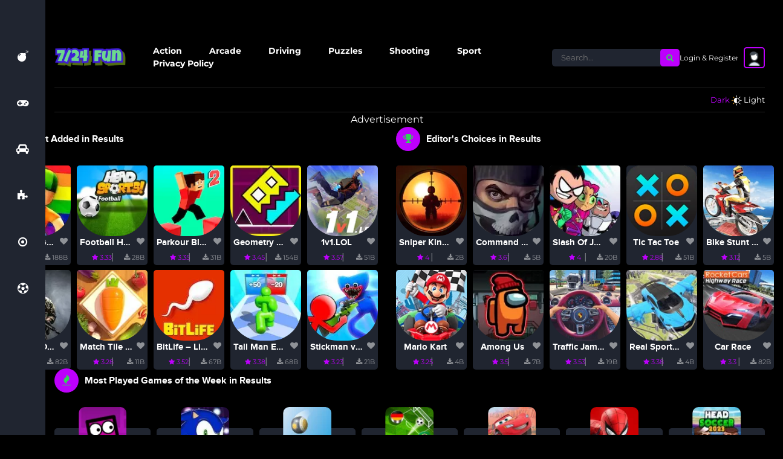

--- FILE ---
content_type: text/html; charset=UTF-8
request_url: https://724fun.com/tag/run/
body_size: 24489
content:
<!doctype html><html lang="en-US"><head><script data-no-optimize="1">var litespeed_docref=sessionStorage.getItem("litespeed_docref");litespeed_docref&&(Object.defineProperty(document,"referrer",{get:function(){return litespeed_docref}}),sessionStorage.removeItem("litespeed_docref"));</script> <meta charset="UTF-8"><meta name="viewport" content="width=device-width, initial-scale=1, shrink-to-fit=no" /><link rel="profile" href="https://gmpg.org/xfn/11"><link rel="shortcut icon" type="image/png" href="https://724fun.com/wp-content/uploads/2022/10/cropped-724-icon.png"/>
 <script type="litespeed/javascript" data-src="https://www.googletagmanager.com/gtag/js?id=G-1ZDGG0DWRT"></script> <script type="litespeed/javascript">window.dataLayer=window.dataLayer||[];function gtag(){dataLayer.push(arguments)}
gtag('js',new Date());gtag('config','G-1ZDGG0DWRT')</script> <title>run &#8211; 724fun.com play online game</title><meta name='robots' content='max-image-preview:large' /><link rel='dns-prefetch' href='//cdnjs.cloudflare.com' /><link rel='dns-prefetch' href='//cdn.jsdelivr.net' /><link href='https://fonts.gstatic.com' crossorigin rel='preconnect' /><link rel="alternate" type="application/rss+xml" title="724fun.com play online game &raquo; Feed" href="https://724fun.com/feed/" /><link rel="alternate" type="application/rss+xml" title="724fun.com play online game &raquo; Comments Feed" href="https://724fun.com/comments/feed/" /><link rel="alternate" type="application/rss+xml" title="724fun.com play online game &raquo; run Tag Feed" href="https://724fun.com/tag/run/feed/" /><style id='wp-img-auto-sizes-contain-inline-css'>img:is([sizes=auto i],[sizes^="auto," i]){contain-intrinsic-size:3000px 1500px}
/*# sourceURL=wp-img-auto-sizes-contain-inline-css */</style><link data-optimized="2" rel="stylesheet" href="https://724fun.com/wp-content/litespeed/css/5b3f3fa8b44fd29eaf5d4f7480efe454.css?ver=2703e" /><style id='global-styles-inline-css'>:root{--wp--preset--aspect-ratio--square: 1;--wp--preset--aspect-ratio--4-3: 4/3;--wp--preset--aspect-ratio--3-4: 3/4;--wp--preset--aspect-ratio--3-2: 3/2;--wp--preset--aspect-ratio--2-3: 2/3;--wp--preset--aspect-ratio--16-9: 16/9;--wp--preset--aspect-ratio--9-16: 9/16;--wp--preset--color--black: #000000;--wp--preset--color--cyan-bluish-gray: #abb8c3;--wp--preset--color--white: #ffffff;--wp--preset--color--pale-pink: #f78da7;--wp--preset--color--vivid-red: #cf2e2e;--wp--preset--color--luminous-vivid-orange: #ff6900;--wp--preset--color--luminous-vivid-amber: #fcb900;--wp--preset--color--light-green-cyan: #7bdcb5;--wp--preset--color--vivid-green-cyan: #00d084;--wp--preset--color--pale-cyan-blue: #8ed1fc;--wp--preset--color--vivid-cyan-blue: #0693e3;--wp--preset--color--vivid-purple: #9b51e0;--wp--preset--gradient--vivid-cyan-blue-to-vivid-purple: linear-gradient(135deg,rgb(6,147,227) 0%,rgb(155,81,224) 100%);--wp--preset--gradient--light-green-cyan-to-vivid-green-cyan: linear-gradient(135deg,rgb(122,220,180) 0%,rgb(0,208,130) 100%);--wp--preset--gradient--luminous-vivid-amber-to-luminous-vivid-orange: linear-gradient(135deg,rgb(252,185,0) 0%,rgb(255,105,0) 100%);--wp--preset--gradient--luminous-vivid-orange-to-vivid-red: linear-gradient(135deg,rgb(255,105,0) 0%,rgb(207,46,46) 100%);--wp--preset--gradient--very-light-gray-to-cyan-bluish-gray: linear-gradient(135deg,rgb(238,238,238) 0%,rgb(169,184,195) 100%);--wp--preset--gradient--cool-to-warm-spectrum: linear-gradient(135deg,rgb(74,234,220) 0%,rgb(151,120,209) 20%,rgb(207,42,186) 40%,rgb(238,44,130) 60%,rgb(251,105,98) 80%,rgb(254,248,76) 100%);--wp--preset--gradient--blush-light-purple: linear-gradient(135deg,rgb(255,206,236) 0%,rgb(152,150,240) 100%);--wp--preset--gradient--blush-bordeaux: linear-gradient(135deg,rgb(254,205,165) 0%,rgb(254,45,45) 50%,rgb(107,0,62) 100%);--wp--preset--gradient--luminous-dusk: linear-gradient(135deg,rgb(255,203,112) 0%,rgb(199,81,192) 50%,rgb(65,88,208) 100%);--wp--preset--gradient--pale-ocean: linear-gradient(135deg,rgb(255,245,203) 0%,rgb(182,227,212) 50%,rgb(51,167,181) 100%);--wp--preset--gradient--electric-grass: linear-gradient(135deg,rgb(202,248,128) 0%,rgb(113,206,126) 100%);--wp--preset--gradient--midnight: linear-gradient(135deg,rgb(2,3,129) 0%,rgb(40,116,252) 100%);--wp--preset--font-size--small: 13px;--wp--preset--font-size--medium: 20px;--wp--preset--font-size--large: 36px;--wp--preset--font-size--x-large: 42px;--wp--preset--font-family--montserrat: Montserrat;--wp--preset--font-family--bungee-inline: Bungee Inline;--wp--preset--spacing--20: 0.44rem;--wp--preset--spacing--30: 0.67rem;--wp--preset--spacing--40: 1rem;--wp--preset--spacing--50: 1.5rem;--wp--preset--spacing--60: 2.25rem;--wp--preset--spacing--70: 3.38rem;--wp--preset--spacing--80: 5.06rem;--wp--preset--shadow--natural: 6px 6px 9px rgba(0, 0, 0, 0.2);--wp--preset--shadow--deep: 12px 12px 50px rgba(0, 0, 0, 0.4);--wp--preset--shadow--sharp: 6px 6px 0px rgba(0, 0, 0, 0.2);--wp--preset--shadow--outlined: 6px 6px 0px -3px rgb(255, 255, 255), 6px 6px rgb(0, 0, 0);--wp--preset--shadow--crisp: 6px 6px 0px rgb(0, 0, 0);}:where(.is-layout-flex){gap: 0.5em;}:where(.is-layout-grid){gap: 0.5em;}body .is-layout-flex{display: flex;}.is-layout-flex{flex-wrap: wrap;align-items: center;}.is-layout-flex > :is(*, div){margin: 0;}body .is-layout-grid{display: grid;}.is-layout-grid > :is(*, div){margin: 0;}:where(.wp-block-columns.is-layout-flex){gap: 2em;}:where(.wp-block-columns.is-layout-grid){gap: 2em;}:where(.wp-block-post-template.is-layout-flex){gap: 1.25em;}:where(.wp-block-post-template.is-layout-grid){gap: 1.25em;}.has-black-color{color: var(--wp--preset--color--black) !important;}.has-cyan-bluish-gray-color{color: var(--wp--preset--color--cyan-bluish-gray) !important;}.has-white-color{color: var(--wp--preset--color--white) !important;}.has-pale-pink-color{color: var(--wp--preset--color--pale-pink) !important;}.has-vivid-red-color{color: var(--wp--preset--color--vivid-red) !important;}.has-luminous-vivid-orange-color{color: var(--wp--preset--color--luminous-vivid-orange) !important;}.has-luminous-vivid-amber-color{color: var(--wp--preset--color--luminous-vivid-amber) !important;}.has-light-green-cyan-color{color: var(--wp--preset--color--light-green-cyan) !important;}.has-vivid-green-cyan-color{color: var(--wp--preset--color--vivid-green-cyan) !important;}.has-pale-cyan-blue-color{color: var(--wp--preset--color--pale-cyan-blue) !important;}.has-vivid-cyan-blue-color{color: var(--wp--preset--color--vivid-cyan-blue) !important;}.has-vivid-purple-color{color: var(--wp--preset--color--vivid-purple) !important;}.has-black-background-color{background-color: var(--wp--preset--color--black) !important;}.has-cyan-bluish-gray-background-color{background-color: var(--wp--preset--color--cyan-bluish-gray) !important;}.has-white-background-color{background-color: var(--wp--preset--color--white) !important;}.has-pale-pink-background-color{background-color: var(--wp--preset--color--pale-pink) !important;}.has-vivid-red-background-color{background-color: var(--wp--preset--color--vivid-red) !important;}.has-luminous-vivid-orange-background-color{background-color: var(--wp--preset--color--luminous-vivid-orange) !important;}.has-luminous-vivid-amber-background-color{background-color: var(--wp--preset--color--luminous-vivid-amber) !important;}.has-light-green-cyan-background-color{background-color: var(--wp--preset--color--light-green-cyan) !important;}.has-vivid-green-cyan-background-color{background-color: var(--wp--preset--color--vivid-green-cyan) !important;}.has-pale-cyan-blue-background-color{background-color: var(--wp--preset--color--pale-cyan-blue) !important;}.has-vivid-cyan-blue-background-color{background-color: var(--wp--preset--color--vivid-cyan-blue) !important;}.has-vivid-purple-background-color{background-color: var(--wp--preset--color--vivid-purple) !important;}.has-black-border-color{border-color: var(--wp--preset--color--black) !important;}.has-cyan-bluish-gray-border-color{border-color: var(--wp--preset--color--cyan-bluish-gray) !important;}.has-white-border-color{border-color: var(--wp--preset--color--white) !important;}.has-pale-pink-border-color{border-color: var(--wp--preset--color--pale-pink) !important;}.has-vivid-red-border-color{border-color: var(--wp--preset--color--vivid-red) !important;}.has-luminous-vivid-orange-border-color{border-color: var(--wp--preset--color--luminous-vivid-orange) !important;}.has-luminous-vivid-amber-border-color{border-color: var(--wp--preset--color--luminous-vivid-amber) !important;}.has-light-green-cyan-border-color{border-color: var(--wp--preset--color--light-green-cyan) !important;}.has-vivid-green-cyan-border-color{border-color: var(--wp--preset--color--vivid-green-cyan) !important;}.has-pale-cyan-blue-border-color{border-color: var(--wp--preset--color--pale-cyan-blue) !important;}.has-vivid-cyan-blue-border-color{border-color: var(--wp--preset--color--vivid-cyan-blue) !important;}.has-vivid-purple-border-color{border-color: var(--wp--preset--color--vivid-purple) !important;}.has-vivid-cyan-blue-to-vivid-purple-gradient-background{background: var(--wp--preset--gradient--vivid-cyan-blue-to-vivid-purple) !important;}.has-light-green-cyan-to-vivid-green-cyan-gradient-background{background: var(--wp--preset--gradient--light-green-cyan-to-vivid-green-cyan) !important;}.has-luminous-vivid-amber-to-luminous-vivid-orange-gradient-background{background: var(--wp--preset--gradient--luminous-vivid-amber-to-luminous-vivid-orange) !important;}.has-luminous-vivid-orange-to-vivid-red-gradient-background{background: var(--wp--preset--gradient--luminous-vivid-orange-to-vivid-red) !important;}.has-very-light-gray-to-cyan-bluish-gray-gradient-background{background: var(--wp--preset--gradient--very-light-gray-to-cyan-bluish-gray) !important;}.has-cool-to-warm-spectrum-gradient-background{background: var(--wp--preset--gradient--cool-to-warm-spectrum) !important;}.has-blush-light-purple-gradient-background{background: var(--wp--preset--gradient--blush-light-purple) !important;}.has-blush-bordeaux-gradient-background{background: var(--wp--preset--gradient--blush-bordeaux) !important;}.has-luminous-dusk-gradient-background{background: var(--wp--preset--gradient--luminous-dusk) !important;}.has-pale-ocean-gradient-background{background: var(--wp--preset--gradient--pale-ocean) !important;}.has-electric-grass-gradient-background{background: var(--wp--preset--gradient--electric-grass) !important;}.has-midnight-gradient-background{background: var(--wp--preset--gradient--midnight) !important;}.has-small-font-size{font-size: var(--wp--preset--font-size--small) !important;}.has-medium-font-size{font-size: var(--wp--preset--font-size--medium) !important;}.has-large-font-size{font-size: var(--wp--preset--font-size--large) !important;}.has-x-large-font-size{font-size: var(--wp--preset--font-size--x-large) !important;}.has-montserrat-font-family{font-family: var(--wp--preset--font-family--montserrat) !important;}.has-bungee-inline-font-family{font-family: var(--wp--preset--font-family--bungee-inline) !important;}
/*# sourceURL=global-styles-inline-css */</style><style id='classic-theme-styles-inline-css'>/*! This file is auto-generated */
.wp-block-button__link{color:#fff;background-color:#32373c;border-radius:9999px;box-shadow:none;text-decoration:none;padding:calc(.667em + 2px) calc(1.333em + 2px);font-size:1.125em}.wp-block-file__button{background:#32373c;color:#fff;text-decoration:none}
/*# sourceURL=/wp-includes/css/classic-themes.min.css */</style><link rel='stylesheet' id='font-css' href='https://724fun.com/wp-content/themes/Oyun%20Sitesi%20Temas%C4%B1/dist/css/font.css?ver=1.0' media='all' /><link rel='stylesheet' id='bootstrap-css' href='https://724fun.com/wp-content/themes/Oyun%20Sitesi%20Temas%C4%B1/dist/css/boostrap/bootstrap.min.css?ver=1.0' media='all' /><link rel='stylesheet' id='style-css' href='https://724fun.com/wp-content/themes/Oyun%20Sitesi%20Temas%C4%B1/dist/css/style.css?ver=1.0' media='all' /><link rel='stylesheet' id='meanmenu-css' href='https://724fun.com/wp-content/themes/Oyun%20Sitesi%20Temas%C4%B1/dist/css/meanmenu.css?ver=1.0' media='all' /><link rel='stylesheet' id='owl-css' href='https://724fun.com/wp-content/themes/Oyun%20Sitesi%20Temas%C4%B1/dist/css/owl-carousel/owl.carousel.min.css?ver=1.0' media='all' /><link rel='stylesheet' id='owl-theme-css' href='https://724fun.com/wp-content/themes/Oyun%20Sitesi%20Temas%C4%B1/dist/css/owl-carousel/owl.theme.default.min.css?ver=1.0' media='all' /><link rel='stylesheet' id='font-awesome-css' href='https://724fun.com/wp-content/themes/Oyun%20Sitesi%20Temas%C4%B1/dist/css/fontawesome/font-awesome.min.css?ver=1.0' media='all' /><link rel='stylesheet' id='bfa-font-awesome-css' href='//cdn.jsdelivr.net/fontawesome/4.7.0/css/font-awesome.min.css?ver=4.7.0' media='all' /> <script type="litespeed/javascript" data-src="https://724fun.com/wp-content/themes/Oyun%20Sitesi%20Temas%C4%B1/dist/js/jquery.min.js?ver=1.0" id="jquery-js"></script> <script id="favorites-js-extra" type="litespeed/javascript">var favorites_data={"ajaxurl":"https://724fun.com/wp-admin/admin-ajax.php","nonce":"85488886cf","favorite":"Favorite \u003Ci class=\"sf-icon-star-empty\"\u003E\u003C/i\u003E","favorited":"Favorited \u003Ci class=\"sf-icon-star-full\"\u003E\u003C/i\u003E","includecount":"","indicate_loading":"","loading_text":"Loading","loading_image":"","loading_image_active":"","loading_image_preload":"","cache_enabled":"1","button_options":{"button_type":"custom","custom_colors":!1,"box_shadow":!1,"include_count":!1,"default":{"background_default":!1,"border_default":!1,"text_default":!1,"icon_default":!1,"count_default":!1},"active":{"background_active":!1,"border_active":!1,"text_active":!1,"icon_active":!1,"count_active":!1}},"authentication_modal_content":"\u003Cp\u003EPlease login to add favorites.\u003C/p\u003E\u003Cp\u003E\u003Ca href=\"#\" data-favorites-modal-close\u003EDismiss this notice\u003C/a\u003E\u003C/p\u003E","authentication_redirect":"","dev_mode":"","logged_in":"","user_id":"0","authentication_redirect_url":"https://724fun.com/wp-login.php"}</script> <link rel="https://api.w.org/" href="https://724fun.com/wp-json/" /><link rel="alternate" title="JSON" type="application/json" href="https://724fun.com/wp-json/wp/v2/tags/96" /><link rel="EditURI" type="application/rsd+xml" title="RSD" href="https://724fun.com/xmlrpc.php?rsd" /><meta name="generator" content="WordPress 6.9" /> <script type="litespeed/javascript">document.createElement("picture");if(!window.HTMLPictureElement&&document.addEventListener){window.addEventListener("DOMContentLiteSpeedLoaded",function(){var s=document.createElement("script");s.src="https://724fun.com/wp-content/plugins/webp-express/js/picturefill.min.js";document.body.appendChild(s)})}</script><link rel="icon" href="https://724fun.com/wp-content/uploads/2022/10/cropped-724-icon-32x32.png" sizes="32x32" /><link rel="icon" href="https://724fun.com/wp-content/uploads/2022/10/cropped-724-icon-192x192.png" sizes="192x192" /><link rel="apple-touch-icon" href="https://724fun.com/wp-content/uploads/2022/10/cropped-724-icon-180x180.png" /><meta name="msapplication-TileImage" content="https://724fun.com/wp-content/uploads/2022/10/cropped-724-icon-270x270.png" /><style type="text/css">.header-band {background-color: #bd00fc}.header-1 .header-menu ul li.current-menu-item {color: #bd00fc}.header-1 .header-menu ul li.current-menu-item a {color: #bd00fc}.header-1 .header-menu ul li .sub-menu li:hover{background-color: #bd00fc}.header-2 .header-menu ul li.current-menu-item a {color: #bd00fc}.header-2 .header-menu ul li:hover a {color: #bd00fc}.left-bar ul li a:hover {color: #bd00fc}.left-bar ul li.active a {color: #bd00fc}.header-1 .header-menu ul li:hover a {color: #bd00fc}.header-1 .header-notification i {color: #bd00fc}.bell-count {border:1px solid #bd00fc}.header-1 .header-user-menu .user-img-header img {border:2px solid #bd00fc}.header-1 .header-user-menu-no-login .user-img-header img{border:2px solid #bd00fc}.header-2 .header-menu ul li.mode a.active{color: #bd00fc}.header-2 .header-menu ul li i{color: #bd00fc}.mean-container .mean-nav ul li a:hover {background: #bd00fc}.search-button button {background-color: #bd00fc;color: #31d657}.story-game .center img{border:4px solid #bd00fc}.box-title span i{color: #bd00fc}.box-title i{background-color: #bd00fc;color:#31d657}.post-box-title a:hover{color: #bd00fc}.post-box-star{color: #bd00fc}.post-box-style-2-title a:hover{color: #bd00fc}.post-box-style-2 .cat1{border: 1px solid #bd00fc}.post-box-style-2 .post-box-style-2-star{color: #bd00fc}.post-box-style-2 .post-box-style-2-view i {color: #bd00fc}.box-play a{background-color: #bd00fc}.box-play-icon img{border: 3px solid #bd00fc}.slider-title{color: #bd00fc}.slider-button .button-1{background-color: #bd00fc}.owl-slider .owl-dots button.active span{background-color: #bd00fc!important}.bottom-box-title a:hover{color: #bd00fc}.bottom-box-star{color: #bd00fc}.footer-bg{border-top: 10px solid  #bd00fc}.footer-menu .footer-menu-title{color: #bd00fc}.footer-menu ul li a:hover{color: #bd00fc}.footer-bottom-menu ul li a:hover {color: #bd00fc}.search-button-bulten button {background-color: #bd00fc}.player-menu ul li a:hover {background-color: #bd00fc}.player-bottom-menu ul li a:hover {background-color: #bd00fc}.player-menu ul li button:hover{background-color: #bd00fc}.best-gamer-title {background-color: #bd00fc}.best-gamer ul li:hover {background-color: #bd00fc;color: #31d657}.best-gamer ul li:hover a{color: #31d657}.best-gamer-i {background-color: #bd00fc}.game-share ul li.refresh i,.game-share ul li.next i,.game-share ul li.save i{background-color: #bd00fc}.keyboard-information a{color: #bd00fc}.game-keyboard-key ul li {background-color: #bd00fc}.comment-rating-result {color: #bd00fc}.comment-user-name .comment-user-image img {border: 1px solid #bd00fc}.comment-form-user-submit input {background-color: #bd00fc}.comment-form .comment-form-visitor-input input[type="text"] { border-top: 2px solid #bd00fc}.profile-info .profile-img img{border: 3px solid #bd00fc}.add-follow-user{background-color: #bd00fc}.profile-info .profile-usernamesurname a:hover {color: #bd00fc}.profile-cover-change i{background-color: #bd00fc}.profile-menu ul li.active a{color: #bd00fc}.profile-menu ul li:hover a{color: #bd00fc}.edit-form input[type="text"] { border-top: 2px solid #bd00fc}.edit-form input[type="password"] { border-top: 2px solid #bd00fc}.edit-form input[type="submit"] { border-top: 2px solid #bd00fc}.cd-signin-modal__switcher a { background : #bd00fc}.cd-signin-modal__input[type="submit"] { background : #bd00fc}.header-1 .header-user-menu .user-menu ul li:hover {  background-color : #bd00fc}.box .box__description .box__button{  background : #bd00fc}.comment-form #respond h3 a{  color : #bd00fc}body.light .header-social-menu ul li a:hover{  color : #bd00fc}body.light .left-bar ul li a:hover{  color : #bd00fc}body.light .header-1 .header-user-menu .user-img-name a:hove{  color : #bd00fc}body.light .header-1 .header-menu ul li a:hover{  color : #bd00fc}body.light .header-2 .header-menu ul li a:hover{  color : #bd00fc}body.light .box-title a:hover {  color : #bd00fc}body.light .post-box-title a:hover{  color : #bd00fc}body.light .bottom-box-title a:hover {  color : #bd00fc}body.light .footer-menu ul li a:hover{  color : #bd00fc}body.light .footer-bottom-menu ul li a:hover{  color : #bd00fc}body.light .footer-social-menu ul li a:hover{  color : #bd00fc}body.light .post-box-style-2-title a:hover {  color : #bd00fc}body.light .player-menu ul li a:hover {  color : #bd00fc}body.light .player-menu button:hover{  color : #bd00fc}body.light .comment-rating-process .comment-like a:hover,body.light .comment-rating-process .comment-ld a:hover,body.light .comment-rating-process .comment-dislike a:hover,body.light .comment-rating-process .comment-reply a:hover  {  color : #bd00fc}body.light .best-gamer ul li a:hover {  color : #bd00fc}body.light .profile-menu ul li a :hover {  color : #bd00fc}</style><style>/* Cached: November 6, 2025 at 3:50pm */
/* vietnamese */
@font-face {
  font-family: 'Bungee Inline';
  font-style: normal;
  font-weight: 400;
  font-display: swap;
  src: url(https://fonts.gstatic.com/s/bungeeinline/v19/Gg8zN58UcgnlCweMrih332VuPGp_-WEg.woff2) format('woff2');
  unicode-range: U+0102-0103, U+0110-0111, U+0128-0129, U+0168-0169, U+01A0-01A1, U+01AF-01B0, U+0300-0301, U+0303-0304, U+0308-0309, U+0323, U+0329, U+1EA0-1EF9, U+20AB;
}
/* latin-ext */
@font-face {
  font-family: 'Bungee Inline';
  font-style: normal;
  font-weight: 400;
  font-display: swap;
  src: url(https://fonts.gstatic.com/s/bungeeinline/v19/Gg8zN58UcgnlCweMrih332VuPGt_-WEg.woff2) format('woff2');
  unicode-range: U+0100-02BA, U+02BD-02C5, U+02C7-02CC, U+02CE-02D7, U+02DD-02FF, U+0304, U+0308, U+0329, U+1D00-1DBF, U+1E00-1E9F, U+1EF2-1EFF, U+2020, U+20A0-20AB, U+20AD-20C0, U+2113, U+2C60-2C7F, U+A720-A7FF;
}
/* latin */
@font-face {
  font-family: 'Bungee Inline';
  font-style: normal;
  font-weight: 400;
  font-display: swap;
  src: url(https://fonts.gstatic.com/s/bungeeinline/v19/Gg8zN58UcgnlCweMrih332VuPGV_-Q.woff2) format('woff2');
  unicode-range: U+0000-00FF, U+0131, U+0152-0153, U+02BB-02BC, U+02C6, U+02DA, U+02DC, U+0304, U+0308, U+0329, U+2000-206F, U+20AC, U+2122, U+2191, U+2193, U+2212, U+2215, U+FEFF, U+FFFD;
}
/* cyrillic-ext */
@font-face {
  font-family: 'Montserrat';
  font-style: italic;
  font-weight: 100;
  font-display: swap;
  src: url(https://fonts.gstatic.com/s/montserrat/v31/JTUQjIg1_i6t8kCHKm459WxRxC7m0dJ9pQOik20.woff2) format('woff2');
  unicode-range: U+0460-052F, U+1C80-1C8A, U+20B4, U+2DE0-2DFF, U+A640-A69F, U+FE2E-FE2F;
}
/* cyrillic */
@font-face {
  font-family: 'Montserrat';
  font-style: italic;
  font-weight: 100;
  font-display: swap;
  src: url(https://fonts.gstatic.com/s/montserrat/v31/JTUQjIg1_i6t8kCHKm459WxRzS7m0dJ9pQOik20.woff2) format('woff2');
  unicode-range: U+0301, U+0400-045F, U+0490-0491, U+04B0-04B1, U+2116;
}
/* vietnamese */
@font-face {
  font-family: 'Montserrat';
  font-style: italic;
  font-weight: 100;
  font-display: swap;
  src: url(https://fonts.gstatic.com/s/montserrat/v31/JTUQjIg1_i6t8kCHKm459WxRxi7m0dJ9pQOik20.woff2) format('woff2');
  unicode-range: U+0102-0103, U+0110-0111, U+0128-0129, U+0168-0169, U+01A0-01A1, U+01AF-01B0, U+0300-0301, U+0303-0304, U+0308-0309, U+0323, U+0329, U+1EA0-1EF9, U+20AB;
}
/* latin-ext */
@font-face {
  font-family: 'Montserrat';
  font-style: italic;
  font-weight: 100;
  font-display: swap;
  src: url(https://fonts.gstatic.com/s/montserrat/v31/JTUQjIg1_i6t8kCHKm459WxRxy7m0dJ9pQOik20.woff2) format('woff2');
  unicode-range: U+0100-02BA, U+02BD-02C5, U+02C7-02CC, U+02CE-02D7, U+02DD-02FF, U+0304, U+0308, U+0329, U+1D00-1DBF, U+1E00-1E9F, U+1EF2-1EFF, U+2020, U+20A0-20AB, U+20AD-20C0, U+2113, U+2C60-2C7F, U+A720-A7FF;
}
/* latin */
@font-face {
  font-family: 'Montserrat';
  font-style: italic;
  font-weight: 100;
  font-display: swap;
  src: url(https://fonts.gstatic.com/s/montserrat/v31/JTUQjIg1_i6t8kCHKm459WxRyS7m0dJ9pQOi.woff2) format('woff2');
  unicode-range: U+0000-00FF, U+0131, U+0152-0153, U+02BB-02BC, U+02C6, U+02DA, U+02DC, U+0304, U+0308, U+0329, U+2000-206F, U+20AC, U+2122, U+2191, U+2193, U+2212, U+2215, U+FEFF, U+FFFD;
}
/* cyrillic-ext */
@font-face {
  font-family: 'Montserrat';
  font-style: italic;
  font-weight: 200;
  font-display: swap;
  src: url(https://fonts.gstatic.com/s/montserrat/v31/JTUQjIg1_i6t8kCHKm459WxRxC7m0dJ9pQOik20.woff2) format('woff2');
  unicode-range: U+0460-052F, U+1C80-1C8A, U+20B4, U+2DE0-2DFF, U+A640-A69F, U+FE2E-FE2F;
}
/* cyrillic */
@font-face {
  font-family: 'Montserrat';
  font-style: italic;
  font-weight: 200;
  font-display: swap;
  src: url(https://fonts.gstatic.com/s/montserrat/v31/JTUQjIg1_i6t8kCHKm459WxRzS7m0dJ9pQOik20.woff2) format('woff2');
  unicode-range: U+0301, U+0400-045F, U+0490-0491, U+04B0-04B1, U+2116;
}
/* vietnamese */
@font-face {
  font-family: 'Montserrat';
  font-style: italic;
  font-weight: 200;
  font-display: swap;
  src: url(https://fonts.gstatic.com/s/montserrat/v31/JTUQjIg1_i6t8kCHKm459WxRxi7m0dJ9pQOik20.woff2) format('woff2');
  unicode-range: U+0102-0103, U+0110-0111, U+0128-0129, U+0168-0169, U+01A0-01A1, U+01AF-01B0, U+0300-0301, U+0303-0304, U+0308-0309, U+0323, U+0329, U+1EA0-1EF9, U+20AB;
}
/* latin-ext */
@font-face {
  font-family: 'Montserrat';
  font-style: italic;
  font-weight: 200;
  font-display: swap;
  src: url(https://fonts.gstatic.com/s/montserrat/v31/JTUQjIg1_i6t8kCHKm459WxRxy7m0dJ9pQOik20.woff2) format('woff2');
  unicode-range: U+0100-02BA, U+02BD-02C5, U+02C7-02CC, U+02CE-02D7, U+02DD-02FF, U+0304, U+0308, U+0329, U+1D00-1DBF, U+1E00-1E9F, U+1EF2-1EFF, U+2020, U+20A0-20AB, U+20AD-20C0, U+2113, U+2C60-2C7F, U+A720-A7FF;
}
/* latin */
@font-face {
  font-family: 'Montserrat';
  font-style: italic;
  font-weight: 200;
  font-display: swap;
  src: url(https://fonts.gstatic.com/s/montserrat/v31/JTUQjIg1_i6t8kCHKm459WxRyS7m0dJ9pQOi.woff2) format('woff2');
  unicode-range: U+0000-00FF, U+0131, U+0152-0153, U+02BB-02BC, U+02C6, U+02DA, U+02DC, U+0304, U+0308, U+0329, U+2000-206F, U+20AC, U+2122, U+2191, U+2193, U+2212, U+2215, U+FEFF, U+FFFD;
}
/* cyrillic-ext */
@font-face {
  font-family: 'Montserrat';
  font-style: italic;
  font-weight: 300;
  font-display: swap;
  src: url(https://fonts.gstatic.com/s/montserrat/v31/JTUQjIg1_i6t8kCHKm459WxRxC7m0dJ9pQOik20.woff2) format('woff2');
  unicode-range: U+0460-052F, U+1C80-1C8A, U+20B4, U+2DE0-2DFF, U+A640-A69F, U+FE2E-FE2F;
}
/* cyrillic */
@font-face {
  font-family: 'Montserrat';
  font-style: italic;
  font-weight: 300;
  font-display: swap;
  src: url(https://fonts.gstatic.com/s/montserrat/v31/JTUQjIg1_i6t8kCHKm459WxRzS7m0dJ9pQOik20.woff2) format('woff2');
  unicode-range: U+0301, U+0400-045F, U+0490-0491, U+04B0-04B1, U+2116;
}
/* vietnamese */
@font-face {
  font-family: 'Montserrat';
  font-style: italic;
  font-weight: 300;
  font-display: swap;
  src: url(https://fonts.gstatic.com/s/montserrat/v31/JTUQjIg1_i6t8kCHKm459WxRxi7m0dJ9pQOik20.woff2) format('woff2');
  unicode-range: U+0102-0103, U+0110-0111, U+0128-0129, U+0168-0169, U+01A0-01A1, U+01AF-01B0, U+0300-0301, U+0303-0304, U+0308-0309, U+0323, U+0329, U+1EA0-1EF9, U+20AB;
}
/* latin-ext */
@font-face {
  font-family: 'Montserrat';
  font-style: italic;
  font-weight: 300;
  font-display: swap;
  src: url(https://fonts.gstatic.com/s/montserrat/v31/JTUQjIg1_i6t8kCHKm459WxRxy7m0dJ9pQOik20.woff2) format('woff2');
  unicode-range: U+0100-02BA, U+02BD-02C5, U+02C7-02CC, U+02CE-02D7, U+02DD-02FF, U+0304, U+0308, U+0329, U+1D00-1DBF, U+1E00-1E9F, U+1EF2-1EFF, U+2020, U+20A0-20AB, U+20AD-20C0, U+2113, U+2C60-2C7F, U+A720-A7FF;
}
/* latin */
@font-face {
  font-family: 'Montserrat';
  font-style: italic;
  font-weight: 300;
  font-display: swap;
  src: url(https://fonts.gstatic.com/s/montserrat/v31/JTUQjIg1_i6t8kCHKm459WxRyS7m0dJ9pQOi.woff2) format('woff2');
  unicode-range: U+0000-00FF, U+0131, U+0152-0153, U+02BB-02BC, U+02C6, U+02DA, U+02DC, U+0304, U+0308, U+0329, U+2000-206F, U+20AC, U+2122, U+2191, U+2193, U+2212, U+2215, U+FEFF, U+FFFD;
}
/* cyrillic-ext */
@font-face {
  font-family: 'Montserrat';
  font-style: italic;
  font-weight: 400;
  font-display: swap;
  src: url(https://fonts.gstatic.com/s/montserrat/v31/JTUQjIg1_i6t8kCHKm459WxRxC7m0dJ9pQOik20.woff2) format('woff2');
  unicode-range: U+0460-052F, U+1C80-1C8A, U+20B4, U+2DE0-2DFF, U+A640-A69F, U+FE2E-FE2F;
}
/* cyrillic */
@font-face {
  font-family: 'Montserrat';
  font-style: italic;
  font-weight: 400;
  font-display: swap;
  src: url(https://fonts.gstatic.com/s/montserrat/v31/JTUQjIg1_i6t8kCHKm459WxRzS7m0dJ9pQOik20.woff2) format('woff2');
  unicode-range: U+0301, U+0400-045F, U+0490-0491, U+04B0-04B1, U+2116;
}
/* vietnamese */
@font-face {
  font-family: 'Montserrat';
  font-style: italic;
  font-weight: 400;
  font-display: swap;
  src: url(https://fonts.gstatic.com/s/montserrat/v31/JTUQjIg1_i6t8kCHKm459WxRxi7m0dJ9pQOik20.woff2) format('woff2');
  unicode-range: U+0102-0103, U+0110-0111, U+0128-0129, U+0168-0169, U+01A0-01A1, U+01AF-01B0, U+0300-0301, U+0303-0304, U+0308-0309, U+0323, U+0329, U+1EA0-1EF9, U+20AB;
}
/* latin-ext */
@font-face {
  font-family: 'Montserrat';
  font-style: italic;
  font-weight: 400;
  font-display: swap;
  src: url(https://fonts.gstatic.com/s/montserrat/v31/JTUQjIg1_i6t8kCHKm459WxRxy7m0dJ9pQOik20.woff2) format('woff2');
  unicode-range: U+0100-02BA, U+02BD-02C5, U+02C7-02CC, U+02CE-02D7, U+02DD-02FF, U+0304, U+0308, U+0329, U+1D00-1DBF, U+1E00-1E9F, U+1EF2-1EFF, U+2020, U+20A0-20AB, U+20AD-20C0, U+2113, U+2C60-2C7F, U+A720-A7FF;
}
/* latin */
@font-face {
  font-family: 'Montserrat';
  font-style: italic;
  font-weight: 400;
  font-display: swap;
  src: url(https://fonts.gstatic.com/s/montserrat/v31/JTUQjIg1_i6t8kCHKm459WxRyS7m0dJ9pQOi.woff2) format('woff2');
  unicode-range: U+0000-00FF, U+0131, U+0152-0153, U+02BB-02BC, U+02C6, U+02DA, U+02DC, U+0304, U+0308, U+0329, U+2000-206F, U+20AC, U+2122, U+2191, U+2193, U+2212, U+2215, U+FEFF, U+FFFD;
}
/* cyrillic-ext */
@font-face {
  font-family: 'Montserrat';
  font-style: italic;
  font-weight: 500;
  font-display: swap;
  src: url(https://fonts.gstatic.com/s/montserrat/v31/JTUQjIg1_i6t8kCHKm459WxRxC7m0dJ9pQOik20.woff2) format('woff2');
  unicode-range: U+0460-052F, U+1C80-1C8A, U+20B4, U+2DE0-2DFF, U+A640-A69F, U+FE2E-FE2F;
}
/* cyrillic */
@font-face {
  font-family: 'Montserrat';
  font-style: italic;
  font-weight: 500;
  font-display: swap;
  src: url(https://fonts.gstatic.com/s/montserrat/v31/JTUQjIg1_i6t8kCHKm459WxRzS7m0dJ9pQOik20.woff2) format('woff2');
  unicode-range: U+0301, U+0400-045F, U+0490-0491, U+04B0-04B1, U+2116;
}
/* vietnamese */
@font-face {
  font-family: 'Montserrat';
  font-style: italic;
  font-weight: 500;
  font-display: swap;
  src: url(https://fonts.gstatic.com/s/montserrat/v31/JTUQjIg1_i6t8kCHKm459WxRxi7m0dJ9pQOik20.woff2) format('woff2');
  unicode-range: U+0102-0103, U+0110-0111, U+0128-0129, U+0168-0169, U+01A0-01A1, U+01AF-01B0, U+0300-0301, U+0303-0304, U+0308-0309, U+0323, U+0329, U+1EA0-1EF9, U+20AB;
}
/* latin-ext */
@font-face {
  font-family: 'Montserrat';
  font-style: italic;
  font-weight: 500;
  font-display: swap;
  src: url(https://fonts.gstatic.com/s/montserrat/v31/JTUQjIg1_i6t8kCHKm459WxRxy7m0dJ9pQOik20.woff2) format('woff2');
  unicode-range: U+0100-02BA, U+02BD-02C5, U+02C7-02CC, U+02CE-02D7, U+02DD-02FF, U+0304, U+0308, U+0329, U+1D00-1DBF, U+1E00-1E9F, U+1EF2-1EFF, U+2020, U+20A0-20AB, U+20AD-20C0, U+2113, U+2C60-2C7F, U+A720-A7FF;
}
/* latin */
@font-face {
  font-family: 'Montserrat';
  font-style: italic;
  font-weight: 500;
  font-display: swap;
  src: url(https://fonts.gstatic.com/s/montserrat/v31/JTUQjIg1_i6t8kCHKm459WxRyS7m0dJ9pQOi.woff2) format('woff2');
  unicode-range: U+0000-00FF, U+0131, U+0152-0153, U+02BB-02BC, U+02C6, U+02DA, U+02DC, U+0304, U+0308, U+0329, U+2000-206F, U+20AC, U+2122, U+2191, U+2193, U+2212, U+2215, U+FEFF, U+FFFD;
}
/* cyrillic-ext */
@font-face {
  font-family: 'Montserrat';
  font-style: italic;
  font-weight: 600;
  font-display: swap;
  src: url(https://fonts.gstatic.com/s/montserrat/v31/JTUQjIg1_i6t8kCHKm459WxRxC7m0dJ9pQOik20.woff2) format('woff2');
  unicode-range: U+0460-052F, U+1C80-1C8A, U+20B4, U+2DE0-2DFF, U+A640-A69F, U+FE2E-FE2F;
}
/* cyrillic */
@font-face {
  font-family: 'Montserrat';
  font-style: italic;
  font-weight: 600;
  font-display: swap;
  src: url(https://fonts.gstatic.com/s/montserrat/v31/JTUQjIg1_i6t8kCHKm459WxRzS7m0dJ9pQOik20.woff2) format('woff2');
  unicode-range: U+0301, U+0400-045F, U+0490-0491, U+04B0-04B1, U+2116;
}
/* vietnamese */
@font-face {
  font-family: 'Montserrat';
  font-style: italic;
  font-weight: 600;
  font-display: swap;
  src: url(https://fonts.gstatic.com/s/montserrat/v31/JTUQjIg1_i6t8kCHKm459WxRxi7m0dJ9pQOik20.woff2) format('woff2');
  unicode-range: U+0102-0103, U+0110-0111, U+0128-0129, U+0168-0169, U+01A0-01A1, U+01AF-01B0, U+0300-0301, U+0303-0304, U+0308-0309, U+0323, U+0329, U+1EA0-1EF9, U+20AB;
}
/* latin-ext */
@font-face {
  font-family: 'Montserrat';
  font-style: italic;
  font-weight: 600;
  font-display: swap;
  src: url(https://fonts.gstatic.com/s/montserrat/v31/JTUQjIg1_i6t8kCHKm459WxRxy7m0dJ9pQOik20.woff2) format('woff2');
  unicode-range: U+0100-02BA, U+02BD-02C5, U+02C7-02CC, U+02CE-02D7, U+02DD-02FF, U+0304, U+0308, U+0329, U+1D00-1DBF, U+1E00-1E9F, U+1EF2-1EFF, U+2020, U+20A0-20AB, U+20AD-20C0, U+2113, U+2C60-2C7F, U+A720-A7FF;
}
/* latin */
@font-face {
  font-family: 'Montserrat';
  font-style: italic;
  font-weight: 600;
  font-display: swap;
  src: url(https://fonts.gstatic.com/s/montserrat/v31/JTUQjIg1_i6t8kCHKm459WxRyS7m0dJ9pQOi.woff2) format('woff2');
  unicode-range: U+0000-00FF, U+0131, U+0152-0153, U+02BB-02BC, U+02C6, U+02DA, U+02DC, U+0304, U+0308, U+0329, U+2000-206F, U+20AC, U+2122, U+2191, U+2193, U+2212, U+2215, U+FEFF, U+FFFD;
}
/* cyrillic-ext */
@font-face {
  font-family: 'Montserrat';
  font-style: italic;
  font-weight: 700;
  font-display: swap;
  src: url(https://fonts.gstatic.com/s/montserrat/v31/JTUQjIg1_i6t8kCHKm459WxRxC7m0dJ9pQOik20.woff2) format('woff2');
  unicode-range: U+0460-052F, U+1C80-1C8A, U+20B4, U+2DE0-2DFF, U+A640-A69F, U+FE2E-FE2F;
}
/* cyrillic */
@font-face {
  font-family: 'Montserrat';
  font-style: italic;
  font-weight: 700;
  font-display: swap;
  src: url(https://fonts.gstatic.com/s/montserrat/v31/JTUQjIg1_i6t8kCHKm459WxRzS7m0dJ9pQOik20.woff2) format('woff2');
  unicode-range: U+0301, U+0400-045F, U+0490-0491, U+04B0-04B1, U+2116;
}
/* vietnamese */
@font-face {
  font-family: 'Montserrat';
  font-style: italic;
  font-weight: 700;
  font-display: swap;
  src: url(https://fonts.gstatic.com/s/montserrat/v31/JTUQjIg1_i6t8kCHKm459WxRxi7m0dJ9pQOik20.woff2) format('woff2');
  unicode-range: U+0102-0103, U+0110-0111, U+0128-0129, U+0168-0169, U+01A0-01A1, U+01AF-01B0, U+0300-0301, U+0303-0304, U+0308-0309, U+0323, U+0329, U+1EA0-1EF9, U+20AB;
}
/* latin-ext */
@font-face {
  font-family: 'Montserrat';
  font-style: italic;
  font-weight: 700;
  font-display: swap;
  src: url(https://fonts.gstatic.com/s/montserrat/v31/JTUQjIg1_i6t8kCHKm459WxRxy7m0dJ9pQOik20.woff2) format('woff2');
  unicode-range: U+0100-02BA, U+02BD-02C5, U+02C7-02CC, U+02CE-02D7, U+02DD-02FF, U+0304, U+0308, U+0329, U+1D00-1DBF, U+1E00-1E9F, U+1EF2-1EFF, U+2020, U+20A0-20AB, U+20AD-20C0, U+2113, U+2C60-2C7F, U+A720-A7FF;
}
/* latin */
@font-face {
  font-family: 'Montserrat';
  font-style: italic;
  font-weight: 700;
  font-display: swap;
  src: url(https://fonts.gstatic.com/s/montserrat/v31/JTUQjIg1_i6t8kCHKm459WxRyS7m0dJ9pQOi.woff2) format('woff2');
  unicode-range: U+0000-00FF, U+0131, U+0152-0153, U+02BB-02BC, U+02C6, U+02DA, U+02DC, U+0304, U+0308, U+0329, U+2000-206F, U+20AC, U+2122, U+2191, U+2193, U+2212, U+2215, U+FEFF, U+FFFD;
}
/* cyrillic-ext */
@font-face {
  font-family: 'Montserrat';
  font-style: italic;
  font-weight: 800;
  font-display: swap;
  src: url(https://fonts.gstatic.com/s/montserrat/v31/JTUQjIg1_i6t8kCHKm459WxRxC7m0dJ9pQOik20.woff2) format('woff2');
  unicode-range: U+0460-052F, U+1C80-1C8A, U+20B4, U+2DE0-2DFF, U+A640-A69F, U+FE2E-FE2F;
}
/* cyrillic */
@font-face {
  font-family: 'Montserrat';
  font-style: italic;
  font-weight: 800;
  font-display: swap;
  src: url(https://fonts.gstatic.com/s/montserrat/v31/JTUQjIg1_i6t8kCHKm459WxRzS7m0dJ9pQOik20.woff2) format('woff2');
  unicode-range: U+0301, U+0400-045F, U+0490-0491, U+04B0-04B1, U+2116;
}
/* vietnamese */
@font-face {
  font-family: 'Montserrat';
  font-style: italic;
  font-weight: 800;
  font-display: swap;
  src: url(https://fonts.gstatic.com/s/montserrat/v31/JTUQjIg1_i6t8kCHKm459WxRxi7m0dJ9pQOik20.woff2) format('woff2');
  unicode-range: U+0102-0103, U+0110-0111, U+0128-0129, U+0168-0169, U+01A0-01A1, U+01AF-01B0, U+0300-0301, U+0303-0304, U+0308-0309, U+0323, U+0329, U+1EA0-1EF9, U+20AB;
}
/* latin-ext */
@font-face {
  font-family: 'Montserrat';
  font-style: italic;
  font-weight: 800;
  font-display: swap;
  src: url(https://fonts.gstatic.com/s/montserrat/v31/JTUQjIg1_i6t8kCHKm459WxRxy7m0dJ9pQOik20.woff2) format('woff2');
  unicode-range: U+0100-02BA, U+02BD-02C5, U+02C7-02CC, U+02CE-02D7, U+02DD-02FF, U+0304, U+0308, U+0329, U+1D00-1DBF, U+1E00-1E9F, U+1EF2-1EFF, U+2020, U+20A0-20AB, U+20AD-20C0, U+2113, U+2C60-2C7F, U+A720-A7FF;
}
/* latin */
@font-face {
  font-family: 'Montserrat';
  font-style: italic;
  font-weight: 800;
  font-display: swap;
  src: url(https://fonts.gstatic.com/s/montserrat/v31/JTUQjIg1_i6t8kCHKm459WxRyS7m0dJ9pQOi.woff2) format('woff2');
  unicode-range: U+0000-00FF, U+0131, U+0152-0153, U+02BB-02BC, U+02C6, U+02DA, U+02DC, U+0304, U+0308, U+0329, U+2000-206F, U+20AC, U+2122, U+2191, U+2193, U+2212, U+2215, U+FEFF, U+FFFD;
}
/* cyrillic-ext */
@font-face {
  font-family: 'Montserrat';
  font-style: italic;
  font-weight: 900;
  font-display: swap;
  src: url(https://fonts.gstatic.com/s/montserrat/v31/JTUQjIg1_i6t8kCHKm459WxRxC7m0dJ9pQOik20.woff2) format('woff2');
  unicode-range: U+0460-052F, U+1C80-1C8A, U+20B4, U+2DE0-2DFF, U+A640-A69F, U+FE2E-FE2F;
}
/* cyrillic */
@font-face {
  font-family: 'Montserrat';
  font-style: italic;
  font-weight: 900;
  font-display: swap;
  src: url(https://fonts.gstatic.com/s/montserrat/v31/JTUQjIg1_i6t8kCHKm459WxRzS7m0dJ9pQOik20.woff2) format('woff2');
  unicode-range: U+0301, U+0400-045F, U+0490-0491, U+04B0-04B1, U+2116;
}
/* vietnamese */
@font-face {
  font-family: 'Montserrat';
  font-style: italic;
  font-weight: 900;
  font-display: swap;
  src: url(https://fonts.gstatic.com/s/montserrat/v31/JTUQjIg1_i6t8kCHKm459WxRxi7m0dJ9pQOik20.woff2) format('woff2');
  unicode-range: U+0102-0103, U+0110-0111, U+0128-0129, U+0168-0169, U+01A0-01A1, U+01AF-01B0, U+0300-0301, U+0303-0304, U+0308-0309, U+0323, U+0329, U+1EA0-1EF9, U+20AB;
}
/* latin-ext */
@font-face {
  font-family: 'Montserrat';
  font-style: italic;
  font-weight: 900;
  font-display: swap;
  src: url(https://fonts.gstatic.com/s/montserrat/v31/JTUQjIg1_i6t8kCHKm459WxRxy7m0dJ9pQOik20.woff2) format('woff2');
  unicode-range: U+0100-02BA, U+02BD-02C5, U+02C7-02CC, U+02CE-02D7, U+02DD-02FF, U+0304, U+0308, U+0329, U+1D00-1DBF, U+1E00-1E9F, U+1EF2-1EFF, U+2020, U+20A0-20AB, U+20AD-20C0, U+2113, U+2C60-2C7F, U+A720-A7FF;
}
/* latin */
@font-face {
  font-family: 'Montserrat';
  font-style: italic;
  font-weight: 900;
  font-display: swap;
  src: url(https://fonts.gstatic.com/s/montserrat/v31/JTUQjIg1_i6t8kCHKm459WxRyS7m0dJ9pQOi.woff2) format('woff2');
  unicode-range: U+0000-00FF, U+0131, U+0152-0153, U+02BB-02BC, U+02C6, U+02DA, U+02DC, U+0304, U+0308, U+0329, U+2000-206F, U+20AC, U+2122, U+2191, U+2193, U+2212, U+2215, U+FEFF, U+FFFD;
}
/* cyrillic-ext */
@font-face {
  font-family: 'Montserrat';
  font-style: normal;
  font-weight: 100;
  font-display: swap;
  src: url(https://fonts.gstatic.com/s/montserrat/v31/JTUSjIg1_i6t8kCHKm459WRhyyTn89ddpROi.woff2) format('woff2');
  unicode-range: U+0460-052F, U+1C80-1C8A, U+20B4, U+2DE0-2DFF, U+A640-A69F, U+FE2E-FE2F;
}
/* cyrillic */
@font-face {
  font-family: 'Montserrat';
  font-style: normal;
  font-weight: 100;
  font-display: swap;
  src: url(https://fonts.gstatic.com/s/montserrat/v31/JTUSjIg1_i6t8kCHKm459W1hyyTn89ddpROi.woff2) format('woff2');
  unicode-range: U+0301, U+0400-045F, U+0490-0491, U+04B0-04B1, U+2116;
}
/* vietnamese */
@font-face {
  font-family: 'Montserrat';
  font-style: normal;
  font-weight: 100;
  font-display: swap;
  src: url(https://fonts.gstatic.com/s/montserrat/v31/JTUSjIg1_i6t8kCHKm459WZhyyTn89ddpROi.woff2) format('woff2');
  unicode-range: U+0102-0103, U+0110-0111, U+0128-0129, U+0168-0169, U+01A0-01A1, U+01AF-01B0, U+0300-0301, U+0303-0304, U+0308-0309, U+0323, U+0329, U+1EA0-1EF9, U+20AB;
}
/* latin-ext */
@font-face {
  font-family: 'Montserrat';
  font-style: normal;
  font-weight: 100;
  font-display: swap;
  src: url(https://fonts.gstatic.com/s/montserrat/v31/JTUSjIg1_i6t8kCHKm459WdhyyTn89ddpROi.woff2) format('woff2');
  unicode-range: U+0100-02BA, U+02BD-02C5, U+02C7-02CC, U+02CE-02D7, U+02DD-02FF, U+0304, U+0308, U+0329, U+1D00-1DBF, U+1E00-1E9F, U+1EF2-1EFF, U+2020, U+20A0-20AB, U+20AD-20C0, U+2113, U+2C60-2C7F, U+A720-A7FF;
}
/* latin */
@font-face {
  font-family: 'Montserrat';
  font-style: normal;
  font-weight: 100;
  font-display: swap;
  src: url(https://fonts.gstatic.com/s/montserrat/v31/JTUSjIg1_i6t8kCHKm459WlhyyTn89ddpQ.woff2) format('woff2');
  unicode-range: U+0000-00FF, U+0131, U+0152-0153, U+02BB-02BC, U+02C6, U+02DA, U+02DC, U+0304, U+0308, U+0329, U+2000-206F, U+20AC, U+2122, U+2191, U+2193, U+2212, U+2215, U+FEFF, U+FFFD;
}
/* cyrillic-ext */
@font-face {
  font-family: 'Montserrat';
  font-style: normal;
  font-weight: 200;
  font-display: swap;
  src: url(https://fonts.gstatic.com/s/montserrat/v31/JTUSjIg1_i6t8kCHKm459WRhyyTn89ddpROi.woff2) format('woff2');
  unicode-range: U+0460-052F, U+1C80-1C8A, U+20B4, U+2DE0-2DFF, U+A640-A69F, U+FE2E-FE2F;
}
/* cyrillic */
@font-face {
  font-family: 'Montserrat';
  font-style: normal;
  font-weight: 200;
  font-display: swap;
  src: url(https://fonts.gstatic.com/s/montserrat/v31/JTUSjIg1_i6t8kCHKm459W1hyyTn89ddpROi.woff2) format('woff2');
  unicode-range: U+0301, U+0400-045F, U+0490-0491, U+04B0-04B1, U+2116;
}
/* vietnamese */
@font-face {
  font-family: 'Montserrat';
  font-style: normal;
  font-weight: 200;
  font-display: swap;
  src: url(https://fonts.gstatic.com/s/montserrat/v31/JTUSjIg1_i6t8kCHKm459WZhyyTn89ddpROi.woff2) format('woff2');
  unicode-range: U+0102-0103, U+0110-0111, U+0128-0129, U+0168-0169, U+01A0-01A1, U+01AF-01B0, U+0300-0301, U+0303-0304, U+0308-0309, U+0323, U+0329, U+1EA0-1EF9, U+20AB;
}
/* latin-ext */
@font-face {
  font-family: 'Montserrat';
  font-style: normal;
  font-weight: 200;
  font-display: swap;
  src: url(https://fonts.gstatic.com/s/montserrat/v31/JTUSjIg1_i6t8kCHKm459WdhyyTn89ddpROi.woff2) format('woff2');
  unicode-range: U+0100-02BA, U+02BD-02C5, U+02C7-02CC, U+02CE-02D7, U+02DD-02FF, U+0304, U+0308, U+0329, U+1D00-1DBF, U+1E00-1E9F, U+1EF2-1EFF, U+2020, U+20A0-20AB, U+20AD-20C0, U+2113, U+2C60-2C7F, U+A720-A7FF;
}
/* latin */
@font-face {
  font-family: 'Montserrat';
  font-style: normal;
  font-weight: 200;
  font-display: swap;
  src: url(https://fonts.gstatic.com/s/montserrat/v31/JTUSjIg1_i6t8kCHKm459WlhyyTn89ddpQ.woff2) format('woff2');
  unicode-range: U+0000-00FF, U+0131, U+0152-0153, U+02BB-02BC, U+02C6, U+02DA, U+02DC, U+0304, U+0308, U+0329, U+2000-206F, U+20AC, U+2122, U+2191, U+2193, U+2212, U+2215, U+FEFF, U+FFFD;
}
/* cyrillic-ext */
@font-face {
  font-family: 'Montserrat';
  font-style: normal;
  font-weight: 300;
  font-display: swap;
  src: url(https://fonts.gstatic.com/s/montserrat/v31/JTUSjIg1_i6t8kCHKm459WRhyyTn89ddpROi.woff2) format('woff2');
  unicode-range: U+0460-052F, U+1C80-1C8A, U+20B4, U+2DE0-2DFF, U+A640-A69F, U+FE2E-FE2F;
}
/* cyrillic */
@font-face {
  font-family: 'Montserrat';
  font-style: normal;
  font-weight: 300;
  font-display: swap;
  src: url(https://fonts.gstatic.com/s/montserrat/v31/JTUSjIg1_i6t8kCHKm459W1hyyTn89ddpROi.woff2) format('woff2');
  unicode-range: U+0301, U+0400-045F, U+0490-0491, U+04B0-04B1, U+2116;
}
/* vietnamese */
@font-face {
  font-family: 'Montserrat';
  font-style: normal;
  font-weight: 300;
  font-display: swap;
  src: url(https://fonts.gstatic.com/s/montserrat/v31/JTUSjIg1_i6t8kCHKm459WZhyyTn89ddpROi.woff2) format('woff2');
  unicode-range: U+0102-0103, U+0110-0111, U+0128-0129, U+0168-0169, U+01A0-01A1, U+01AF-01B0, U+0300-0301, U+0303-0304, U+0308-0309, U+0323, U+0329, U+1EA0-1EF9, U+20AB;
}
/* latin-ext */
@font-face {
  font-family: 'Montserrat';
  font-style: normal;
  font-weight: 300;
  font-display: swap;
  src: url(https://fonts.gstatic.com/s/montserrat/v31/JTUSjIg1_i6t8kCHKm459WdhyyTn89ddpROi.woff2) format('woff2');
  unicode-range: U+0100-02BA, U+02BD-02C5, U+02C7-02CC, U+02CE-02D7, U+02DD-02FF, U+0304, U+0308, U+0329, U+1D00-1DBF, U+1E00-1E9F, U+1EF2-1EFF, U+2020, U+20A0-20AB, U+20AD-20C0, U+2113, U+2C60-2C7F, U+A720-A7FF;
}
/* latin */
@font-face {
  font-family: 'Montserrat';
  font-style: normal;
  font-weight: 300;
  font-display: swap;
  src: url(https://fonts.gstatic.com/s/montserrat/v31/JTUSjIg1_i6t8kCHKm459WlhyyTn89ddpQ.woff2) format('woff2');
  unicode-range: U+0000-00FF, U+0131, U+0152-0153, U+02BB-02BC, U+02C6, U+02DA, U+02DC, U+0304, U+0308, U+0329, U+2000-206F, U+20AC, U+2122, U+2191, U+2193, U+2212, U+2215, U+FEFF, U+FFFD;
}
/* cyrillic-ext */
@font-face {
  font-family: 'Montserrat';
  font-style: normal;
  font-weight: 400;
  font-display: swap;
  src: url(https://fonts.gstatic.com/s/montserrat/v31/JTUSjIg1_i6t8kCHKm459WRhyyTn89ddpROi.woff2) format('woff2');
  unicode-range: U+0460-052F, U+1C80-1C8A, U+20B4, U+2DE0-2DFF, U+A640-A69F, U+FE2E-FE2F;
}
/* cyrillic */
@font-face {
  font-family: 'Montserrat';
  font-style: normal;
  font-weight: 400;
  font-display: swap;
  src: url(https://fonts.gstatic.com/s/montserrat/v31/JTUSjIg1_i6t8kCHKm459W1hyyTn89ddpROi.woff2) format('woff2');
  unicode-range: U+0301, U+0400-045F, U+0490-0491, U+04B0-04B1, U+2116;
}
/* vietnamese */
@font-face {
  font-family: 'Montserrat';
  font-style: normal;
  font-weight: 400;
  font-display: swap;
  src: url(https://fonts.gstatic.com/s/montserrat/v31/JTUSjIg1_i6t8kCHKm459WZhyyTn89ddpROi.woff2) format('woff2');
  unicode-range: U+0102-0103, U+0110-0111, U+0128-0129, U+0168-0169, U+01A0-01A1, U+01AF-01B0, U+0300-0301, U+0303-0304, U+0308-0309, U+0323, U+0329, U+1EA0-1EF9, U+20AB;
}
/* latin-ext */
@font-face {
  font-family: 'Montserrat';
  font-style: normal;
  font-weight: 400;
  font-display: swap;
  src: url(https://fonts.gstatic.com/s/montserrat/v31/JTUSjIg1_i6t8kCHKm459WdhyyTn89ddpROi.woff2) format('woff2');
  unicode-range: U+0100-02BA, U+02BD-02C5, U+02C7-02CC, U+02CE-02D7, U+02DD-02FF, U+0304, U+0308, U+0329, U+1D00-1DBF, U+1E00-1E9F, U+1EF2-1EFF, U+2020, U+20A0-20AB, U+20AD-20C0, U+2113, U+2C60-2C7F, U+A720-A7FF;
}
/* latin */
@font-face {
  font-family: 'Montserrat';
  font-style: normal;
  font-weight: 400;
  font-display: swap;
  src: url(https://fonts.gstatic.com/s/montserrat/v31/JTUSjIg1_i6t8kCHKm459WlhyyTn89ddpQ.woff2) format('woff2');
  unicode-range: U+0000-00FF, U+0131, U+0152-0153, U+02BB-02BC, U+02C6, U+02DA, U+02DC, U+0304, U+0308, U+0329, U+2000-206F, U+20AC, U+2122, U+2191, U+2193, U+2212, U+2215, U+FEFF, U+FFFD;
}
/* cyrillic-ext */
@font-face {
  font-family: 'Montserrat';
  font-style: normal;
  font-weight: 500;
  font-display: swap;
  src: url(https://fonts.gstatic.com/s/montserrat/v31/JTUSjIg1_i6t8kCHKm459WRhyyTn89ddpROi.woff2) format('woff2');
  unicode-range: U+0460-052F, U+1C80-1C8A, U+20B4, U+2DE0-2DFF, U+A640-A69F, U+FE2E-FE2F;
}
/* cyrillic */
@font-face {
  font-family: 'Montserrat';
  font-style: normal;
  font-weight: 500;
  font-display: swap;
  src: url(https://fonts.gstatic.com/s/montserrat/v31/JTUSjIg1_i6t8kCHKm459W1hyyTn89ddpROi.woff2) format('woff2');
  unicode-range: U+0301, U+0400-045F, U+0490-0491, U+04B0-04B1, U+2116;
}
/* vietnamese */
@font-face {
  font-family: 'Montserrat';
  font-style: normal;
  font-weight: 500;
  font-display: swap;
  src: url(https://fonts.gstatic.com/s/montserrat/v31/JTUSjIg1_i6t8kCHKm459WZhyyTn89ddpROi.woff2) format('woff2');
  unicode-range: U+0102-0103, U+0110-0111, U+0128-0129, U+0168-0169, U+01A0-01A1, U+01AF-01B0, U+0300-0301, U+0303-0304, U+0308-0309, U+0323, U+0329, U+1EA0-1EF9, U+20AB;
}
/* latin-ext */
@font-face {
  font-family: 'Montserrat';
  font-style: normal;
  font-weight: 500;
  font-display: swap;
  src: url(https://fonts.gstatic.com/s/montserrat/v31/JTUSjIg1_i6t8kCHKm459WdhyyTn89ddpROi.woff2) format('woff2');
  unicode-range: U+0100-02BA, U+02BD-02C5, U+02C7-02CC, U+02CE-02D7, U+02DD-02FF, U+0304, U+0308, U+0329, U+1D00-1DBF, U+1E00-1E9F, U+1EF2-1EFF, U+2020, U+20A0-20AB, U+20AD-20C0, U+2113, U+2C60-2C7F, U+A720-A7FF;
}
/* latin */
@font-face {
  font-family: 'Montserrat';
  font-style: normal;
  font-weight: 500;
  font-display: swap;
  src: url(https://fonts.gstatic.com/s/montserrat/v31/JTUSjIg1_i6t8kCHKm459WlhyyTn89ddpQ.woff2) format('woff2');
  unicode-range: U+0000-00FF, U+0131, U+0152-0153, U+02BB-02BC, U+02C6, U+02DA, U+02DC, U+0304, U+0308, U+0329, U+2000-206F, U+20AC, U+2122, U+2191, U+2193, U+2212, U+2215, U+FEFF, U+FFFD;
}
/* cyrillic-ext */
@font-face {
  font-family: 'Montserrat';
  font-style: normal;
  font-weight: 600;
  font-display: swap;
  src: url(https://fonts.gstatic.com/s/montserrat/v31/JTUSjIg1_i6t8kCHKm459WRhyyTn89ddpROi.woff2) format('woff2');
  unicode-range: U+0460-052F, U+1C80-1C8A, U+20B4, U+2DE0-2DFF, U+A640-A69F, U+FE2E-FE2F;
}
/* cyrillic */
@font-face {
  font-family: 'Montserrat';
  font-style: normal;
  font-weight: 600;
  font-display: swap;
  src: url(https://fonts.gstatic.com/s/montserrat/v31/JTUSjIg1_i6t8kCHKm459W1hyyTn89ddpROi.woff2) format('woff2');
  unicode-range: U+0301, U+0400-045F, U+0490-0491, U+04B0-04B1, U+2116;
}
/* vietnamese */
@font-face {
  font-family: 'Montserrat';
  font-style: normal;
  font-weight: 600;
  font-display: swap;
  src: url(https://fonts.gstatic.com/s/montserrat/v31/JTUSjIg1_i6t8kCHKm459WZhyyTn89ddpROi.woff2) format('woff2');
  unicode-range: U+0102-0103, U+0110-0111, U+0128-0129, U+0168-0169, U+01A0-01A1, U+01AF-01B0, U+0300-0301, U+0303-0304, U+0308-0309, U+0323, U+0329, U+1EA0-1EF9, U+20AB;
}
/* latin-ext */
@font-face {
  font-family: 'Montserrat';
  font-style: normal;
  font-weight: 600;
  font-display: swap;
  src: url(https://fonts.gstatic.com/s/montserrat/v31/JTUSjIg1_i6t8kCHKm459WdhyyTn89ddpROi.woff2) format('woff2');
  unicode-range: U+0100-02BA, U+02BD-02C5, U+02C7-02CC, U+02CE-02D7, U+02DD-02FF, U+0304, U+0308, U+0329, U+1D00-1DBF, U+1E00-1E9F, U+1EF2-1EFF, U+2020, U+20A0-20AB, U+20AD-20C0, U+2113, U+2C60-2C7F, U+A720-A7FF;
}
/* latin */
@font-face {
  font-family: 'Montserrat';
  font-style: normal;
  font-weight: 600;
  font-display: swap;
  src: url(https://fonts.gstatic.com/s/montserrat/v31/JTUSjIg1_i6t8kCHKm459WlhyyTn89ddpQ.woff2) format('woff2');
  unicode-range: U+0000-00FF, U+0131, U+0152-0153, U+02BB-02BC, U+02C6, U+02DA, U+02DC, U+0304, U+0308, U+0329, U+2000-206F, U+20AC, U+2122, U+2191, U+2193, U+2212, U+2215, U+FEFF, U+FFFD;
}
/* cyrillic-ext */
@font-face {
  font-family: 'Montserrat';
  font-style: normal;
  font-weight: 700;
  font-display: swap;
  src: url(https://fonts.gstatic.com/s/montserrat/v31/JTUSjIg1_i6t8kCHKm459WRhyyTn89ddpROi.woff2) format('woff2');
  unicode-range: U+0460-052F, U+1C80-1C8A, U+20B4, U+2DE0-2DFF, U+A640-A69F, U+FE2E-FE2F;
}
/* cyrillic */
@font-face {
  font-family: 'Montserrat';
  font-style: normal;
  font-weight: 700;
  font-display: swap;
  src: url(https://fonts.gstatic.com/s/montserrat/v31/JTUSjIg1_i6t8kCHKm459W1hyyTn89ddpROi.woff2) format('woff2');
  unicode-range: U+0301, U+0400-045F, U+0490-0491, U+04B0-04B1, U+2116;
}
/* vietnamese */
@font-face {
  font-family: 'Montserrat';
  font-style: normal;
  font-weight: 700;
  font-display: swap;
  src: url(https://fonts.gstatic.com/s/montserrat/v31/JTUSjIg1_i6t8kCHKm459WZhyyTn89ddpROi.woff2) format('woff2');
  unicode-range: U+0102-0103, U+0110-0111, U+0128-0129, U+0168-0169, U+01A0-01A1, U+01AF-01B0, U+0300-0301, U+0303-0304, U+0308-0309, U+0323, U+0329, U+1EA0-1EF9, U+20AB;
}
/* latin-ext */
@font-face {
  font-family: 'Montserrat';
  font-style: normal;
  font-weight: 700;
  font-display: swap;
  src: url(https://fonts.gstatic.com/s/montserrat/v31/JTUSjIg1_i6t8kCHKm459WdhyyTn89ddpROi.woff2) format('woff2');
  unicode-range: U+0100-02BA, U+02BD-02C5, U+02C7-02CC, U+02CE-02D7, U+02DD-02FF, U+0304, U+0308, U+0329, U+1D00-1DBF, U+1E00-1E9F, U+1EF2-1EFF, U+2020, U+20A0-20AB, U+20AD-20C0, U+2113, U+2C60-2C7F, U+A720-A7FF;
}
/* latin */
@font-face {
  font-family: 'Montserrat';
  font-style: normal;
  font-weight: 700;
  font-display: swap;
  src: url(https://fonts.gstatic.com/s/montserrat/v31/JTUSjIg1_i6t8kCHKm459WlhyyTn89ddpQ.woff2) format('woff2');
  unicode-range: U+0000-00FF, U+0131, U+0152-0153, U+02BB-02BC, U+02C6, U+02DA, U+02DC, U+0304, U+0308, U+0329, U+2000-206F, U+20AC, U+2122, U+2191, U+2193, U+2212, U+2215, U+FEFF, U+FFFD;
}
/* cyrillic-ext */
@font-face {
  font-family: 'Montserrat';
  font-style: normal;
  font-weight: 800;
  font-display: swap;
  src: url(https://fonts.gstatic.com/s/montserrat/v31/JTUSjIg1_i6t8kCHKm459WRhyyTn89ddpROi.woff2) format('woff2');
  unicode-range: U+0460-052F, U+1C80-1C8A, U+20B4, U+2DE0-2DFF, U+A640-A69F, U+FE2E-FE2F;
}
/* cyrillic */
@font-face {
  font-family: 'Montserrat';
  font-style: normal;
  font-weight: 800;
  font-display: swap;
  src: url(https://fonts.gstatic.com/s/montserrat/v31/JTUSjIg1_i6t8kCHKm459W1hyyTn89ddpROi.woff2) format('woff2');
  unicode-range: U+0301, U+0400-045F, U+0490-0491, U+04B0-04B1, U+2116;
}
/* vietnamese */
@font-face {
  font-family: 'Montserrat';
  font-style: normal;
  font-weight: 800;
  font-display: swap;
  src: url(https://fonts.gstatic.com/s/montserrat/v31/JTUSjIg1_i6t8kCHKm459WZhyyTn89ddpROi.woff2) format('woff2');
  unicode-range: U+0102-0103, U+0110-0111, U+0128-0129, U+0168-0169, U+01A0-01A1, U+01AF-01B0, U+0300-0301, U+0303-0304, U+0308-0309, U+0323, U+0329, U+1EA0-1EF9, U+20AB;
}
/* latin-ext */
@font-face {
  font-family: 'Montserrat';
  font-style: normal;
  font-weight: 800;
  font-display: swap;
  src: url(https://fonts.gstatic.com/s/montserrat/v31/JTUSjIg1_i6t8kCHKm459WdhyyTn89ddpROi.woff2) format('woff2');
  unicode-range: U+0100-02BA, U+02BD-02C5, U+02C7-02CC, U+02CE-02D7, U+02DD-02FF, U+0304, U+0308, U+0329, U+1D00-1DBF, U+1E00-1E9F, U+1EF2-1EFF, U+2020, U+20A0-20AB, U+20AD-20C0, U+2113, U+2C60-2C7F, U+A720-A7FF;
}
/* latin */
@font-face {
  font-family: 'Montserrat';
  font-style: normal;
  font-weight: 800;
  font-display: swap;
  src: url(https://fonts.gstatic.com/s/montserrat/v31/JTUSjIg1_i6t8kCHKm459WlhyyTn89ddpQ.woff2) format('woff2');
  unicode-range: U+0000-00FF, U+0131, U+0152-0153, U+02BB-02BC, U+02C6, U+02DA, U+02DC, U+0304, U+0308, U+0329, U+2000-206F, U+20AC, U+2122, U+2191, U+2193, U+2212, U+2215, U+FEFF, U+FFFD;
}
/* cyrillic-ext */
@font-face {
  font-family: 'Montserrat';
  font-style: normal;
  font-weight: 900;
  font-display: swap;
  src: url(https://fonts.gstatic.com/s/montserrat/v31/JTUSjIg1_i6t8kCHKm459WRhyyTn89ddpROi.woff2) format('woff2');
  unicode-range: U+0460-052F, U+1C80-1C8A, U+20B4, U+2DE0-2DFF, U+A640-A69F, U+FE2E-FE2F;
}
/* cyrillic */
@font-face {
  font-family: 'Montserrat';
  font-style: normal;
  font-weight: 900;
  font-display: swap;
  src: url(https://fonts.gstatic.com/s/montserrat/v31/JTUSjIg1_i6t8kCHKm459W1hyyTn89ddpROi.woff2) format('woff2');
  unicode-range: U+0301, U+0400-045F, U+0490-0491, U+04B0-04B1, U+2116;
}
/* vietnamese */
@font-face {
  font-family: 'Montserrat';
  font-style: normal;
  font-weight: 900;
  font-display: swap;
  src: url(https://fonts.gstatic.com/s/montserrat/v31/JTUSjIg1_i6t8kCHKm459WZhyyTn89ddpROi.woff2) format('woff2');
  unicode-range: U+0102-0103, U+0110-0111, U+0128-0129, U+0168-0169, U+01A0-01A1, U+01AF-01B0, U+0300-0301, U+0303-0304, U+0308-0309, U+0323, U+0329, U+1EA0-1EF9, U+20AB;
}
/* latin-ext */
@font-face {
  font-family: 'Montserrat';
  font-style: normal;
  font-weight: 900;
  font-display: swap;
  src: url(https://fonts.gstatic.com/s/montserrat/v31/JTUSjIg1_i6t8kCHKm459WdhyyTn89ddpROi.woff2) format('woff2');
  unicode-range: U+0100-02BA, U+02BD-02C5, U+02C7-02CC, U+02CE-02D7, U+02DD-02FF, U+0304, U+0308, U+0329, U+1D00-1DBF, U+1E00-1E9F, U+1EF2-1EFF, U+2020, U+20A0-20AB, U+20AD-20C0, U+2113, U+2C60-2C7F, U+A720-A7FF;
}
/* latin */
@font-face {
  font-family: 'Montserrat';
  font-style: normal;
  font-weight: 900;
  font-display: swap;
  src: url(https://fonts.gstatic.com/s/montserrat/v31/JTUSjIg1_i6t8kCHKm459WlhyyTn89ddpQ.woff2) format('woff2');
  unicode-range: U+0000-00FF, U+0131, U+0152-0153, U+02BB-02BC, U+02C6, U+02DA, U+02DC, U+0304, U+0308, U+0329, U+2000-206F, U+20AC, U+2122, U+2191, U+2193, U+2212, U+2215, U+FEFF, U+FFFD;
}

:root {
--font-base: Montserrat;
--font-headings: Montserrat;
--font-input: Montserrat;
}
body, #content, .entry-content, .post-content, .page-content, .post-excerpt, .entry-summary, .entry-excerpt, .widget-area, .widget, .sidebar, #sidebar, footer, .footer, #footer, .site-footer {
font-family: "Montserrat";
 }
#site-title, .site-title, #site-title a, .site-title a, .entry-title, .entry-title a, h1, h2, h3, h4, h5, h6, .widget-title, .elementor-heading-title {
font-family: "Montserrat";
 }
button, .button, input, select, textarea, .wp-block-button, .wp-block-button__link {
font-family: "Montserrat";
 }
#site-title, .site-title, #site-title a, .site-title a, #site-logo, #site-logo a, #logo, #logo a, .logo, .logo a, .wp-block-site-title, .wp-block-site-title a {
font-family: "Bungee Inline";
 }
#site-description, .site-description, #site-tagline, .site-tagline, .wp-block-site-tagline {
font-family: "Bungee Inline";
 }
.menu, .page_item a, .menu-item a, .wp-block-navigation, .wp-block-navigation-item__content {
font-family: "Montserrat";
font-style: normal;
font-weight: 700;
 }
footer h1, footer h2, footer h3, footer h4, footer h5, footer h6, .footer h1, .footer h2, .footer h3, .footer h4, .footer h5, .footer h6, #footer h1, #footer h2, #footer h3, #footer h4, #footer h5, #footer h6 {
font-family: "Montserrat";
 }
footer, #footer, .footer, .site-footer {
font-family: "Montserrat";
 }</style><meta name="a.validate.02" content="fMcxdew_CYjLyYz5oS4iPO2fe11sxZ-anQzt" /></head><body class="archive tag tag-run tag-96 wp-theme-OyunSitesiTemas "><div class="left-bar"><ul><li data-toggle="tooltip" data-placement="top" title="Action">
<a href="https://724fun.com/category/action/" title="Action"><i class="fa fa-bomb "></i></a></li><li data-toggle="tooltip" data-placement="top" title="Arcade">
<a href="https://724fun.com/category/arcade/" title="Arcade"><i class="fa fa-gamepad "></i></a></li><li data-toggle="tooltip" data-placement="top" title="Driving">
<a href="https://724fun.com/category/driving/" title="Driving"><i class="fa fa-car "></i></a></li><li data-toggle="tooltip" data-placement="top" title="Puzzles">
<a href="https://724fun.com/category/puzzles/" title="Puzzles"><i class="fa fa-puzzle-piece "></i></a></li><li data-toggle="tooltip" data-placement="top" title="Shooting">
<a href="https://724fun.com/category/shooting/" title="Shooting"><i class="fa fa-dot-circle-o "></i></a></li><li data-toggle="tooltip" data-placement="top" title="Sport">
<a href="https://724fun.com/category/sport/" title="Sport"><i class="fa fa-futbol-o "></i></a></li></ul></div><header><div class="container"><div class="header-1"><div class="vertical-center"><div class="header-logo">
<a href="https://724fun.com"><img data-lazyloaded="1" src="[data-uri]" width="290" height="78" data-src="https://724fun.com/wp-content/uploads/2022/10/724-FUn-1.png" alt="" /></a></div><div class="header-menu header-top-menu mobil-top"><ul><li id="menu-item-533" class="menu-item menu-item-type-taxonomy menu-item-object-category menu-item-533"><a href="https://724fun.com/category/action/">Action</a></li><li id="menu-item-534" class="menu-item menu-item-type-taxonomy menu-item-object-category menu-item-534"><a href="https://724fun.com/category/arcade/">Arcade</a></li><li id="menu-item-536" class="menu-item menu-item-type-taxonomy menu-item-object-category menu-item-536"><a href="https://724fun.com/category/driving/">Driving</a></li><li id="menu-item-535" class="menu-item menu-item-type-taxonomy menu-item-object-category menu-item-535"><a href="https://724fun.com/category/puzzles/">Puzzles</a></li><li id="menu-item-537" class="menu-item menu-item-type-taxonomy menu-item-object-category menu-item-537"><a href="https://724fun.com/category/shooting/">Shooting</a></li><li id="menu-item-221" class="menu-item menu-item-type-taxonomy menu-item-object-category menu-item-221"><a href="https://724fun.com/category/sport/">Sport</a></li><li id="menu-item-2390" class="menu-item menu-item-type-post_type menu-item-object-page menu-item-privacy-policy menu-item-2390"><a rel="privacy-policy" href="https://724fun.com/privacy-policy-2/">Privacy Policy</a></li></ul></div><div class="header-search"><form role="search" method="get" class="search-form" action="https://724fun.com/"><div class="search-input">
<input type="text" name="s" placeholder="Search..." /><div class="search-button">
<button type="submit"><i class="fa fa-search"></i></button></div></div></form></div><div class="header-user-menu"><div class="user-img-name">
<a class="user-link" href="#"><div class="user-link-class"><div class="add-login js-signin-modal-trigger"><a cd-main-nav__item cd-main-nav__item--signin" href="#0" data-signin="login">Login & Register</a></div></div>
</a></div><div class="user-img-header"><img data-lazyloaded="1" src="[data-uri]" width="256" height="256" data-src="https://724fun.com/wp-content/themes/Oyun%20Sitesi%20Temas%C4%B1/dist/img/visitor.png" alt="" class="img-fluid" /></div></div></div></div><div class="header-2 vertical-center"><div class="header-menu"><ul><li class="mode float-right">
<a class="theme-mode active" data-type="dark" href="#">Dark</a>
<img data-lazyloaded="1" src="[data-uri]" width="17" height="17" class="img-fluid" data-src="https://724fun.com/wp-content/themes/Oyun%20Sitesi%20Temas%C4%B1/dist/img/bright.png">
<a class="theme-mode" data-type="light" href="#">Light</a></li></ul></div></div></div></header><main><div style="max-height:400px;width=100%"><center><center><span style="game-keyboard-title">Advertisement</span></center><div class="row"><div class="col-md-6 col-12"><div class="row custom-gutter"><div class="col-12 mb-4"><div class="box-title vertical-center">
<i class="fa fa-gamepad"></i> Last Added in Results</div></div><div class="col-2dot4"><div class="post-box"><a href="https://724fun.com/stumble-guys/" title="Stumble Guys"><picture><source srcset="https://724fun.com/wp-content/webp-express/webp-images/uploads/2023/06/Stumble-Guys-Game.jpeg.webp 128w, https://724fun.com/wp-content/webp-express/webp-images/uploads/2023/06/Stumble-Guys-Game-90x90.jpeg.webp 90w, https://724fun.com/wp-content/webp-express/webp-images/uploads/2023/06/Stumble-Guys-Game-85x85.jpeg.webp 85w, https://724fun.com/wp-content/webp-express/webp-images/uploads/2023/06/Stumble-Guys-Game-45x45.jpeg.webp 45w" sizes="(max-width: 128px) 100vw, 128px" type="image/webp"><img data-lazyloaded="1" src="[data-uri]" width="128" height="128" data-src="https://724fun.com/wp-content/uploads/2023/06/Stumble-Guys-Game.jpeg" class="img-fluid wp-post-image webpexpress-processed" alt="" decoding="async" data-srcset="https://724fun.com/wp-content/uploads/2023/06/Stumble-Guys-Game.jpeg 128w, https://724fun.com/wp-content/uploads/2023/06/Stumble-Guys-Game-90x90.jpeg 90w, https://724fun.com/wp-content/uploads/2023/06/Stumble-Guys-Game-85x85.jpeg 85w, https://724fun.com/wp-content/uploads/2023/06/Stumble-Guys-Game-45x45.jpeg 45w" data-sizes="(max-width: 128px) 100vw, 128px"></picture></a><div class="post-box-title"><div class="row custom-gutter"><div class="col-md-10 col-10"><div class="post-box-title-link"><a href="https://724fun.com/stumble-guys/" title="Stumble Guys">Stumble Guys</a></div></div><div class="col-md-2 col-2"><span><a class="ld-button" data-type="1" data-user="" data-post-id="2794"><i class="fa fa-heart"></i></a></span></div></div></div><div class="post-box-star"><i class="fa fa-star"></i> 3.26 <span><i class="fa fa-download"></i> 188B</span></div></div></div><div class="col-2dot4"><div class="post-box"><a href="https://724fun.com/football-head-sports-multiplayer-soccer-game/" title="Football Head Sports &#8211; Multiplayer Soccer Game"><picture><source srcset="https://724fun.com/wp-content/webp-express/webp-images/uploads/2023/05/Football-Head-Sports-Multiplayer-Soccer-Game-128x128-1.jpeg.webp 128w, https://724fun.com/wp-content/webp-express/webp-images/uploads/2023/05/Football-Head-Sports-Multiplayer-Soccer-Game-128x128-1-90x90.jpeg.webp 90w, https://724fun.com/wp-content/webp-express/webp-images/uploads/2023/05/Football-Head-Sports-Multiplayer-Soccer-Game-128x128-1-85x85.jpeg.webp 85w, https://724fun.com/wp-content/webp-express/webp-images/uploads/2023/05/Football-Head-Sports-Multiplayer-Soccer-Game-128x128-1-45x45.jpeg.webp 45w" sizes="(max-width: 128px) 100vw, 128px" type="image/webp"><img data-lazyloaded="1" src="[data-uri]" width="128" height="128" data-src="https://724fun.com/wp-content/uploads/2023/05/Football-Head-Sports-Multiplayer-Soccer-Game-128x128-1.jpeg" class="img-fluid wp-post-image webpexpress-processed" alt="" decoding="async" data-srcset="https://724fun.com/wp-content/uploads/2023/05/Football-Head-Sports-Multiplayer-Soccer-Game-128x128-1.jpeg 128w, https://724fun.com/wp-content/uploads/2023/05/Football-Head-Sports-Multiplayer-Soccer-Game-128x128-1-90x90.jpeg 90w, https://724fun.com/wp-content/uploads/2023/05/Football-Head-Sports-Multiplayer-Soccer-Game-128x128-1-85x85.jpeg 85w, https://724fun.com/wp-content/uploads/2023/05/Football-Head-Sports-Multiplayer-Soccer-Game-128x128-1-45x45.jpeg 45w" data-sizes="(max-width: 128px) 100vw, 128px"></picture></a><div class="post-box-title"><div class="row custom-gutter"><div class="col-md-10 col-10"><div class="post-box-title-link"><a href="https://724fun.com/football-head-sports-multiplayer-soccer-game/" title="Football Head Sports &#8211; Multiplayer Soccer Game">Football Head Sports &#8211; Multiplayer Soccer Game</a></div></div><div class="col-md-2 col-2"><span><a class="ld-button" data-type="1" data-user="" data-post-id="2788"><i class="fa fa-heart"></i></a></span></div></div></div><div class="post-box-star"><i class="fa fa-star"></i> 3.33 <span><i class="fa fa-download"></i> 28B</span></div></div></div><div class="col-2dot4"><div class="post-box"><a href="https://724fun.com/parkour-block-2/" title="Parkour Block 2"><picture><source srcset="https://724fun.com/wp-content/webp-express/webp-images/uploads/2023/05/Parkour-Block-2-128x128-1.jpeg.webp 128w, https://724fun.com/wp-content/webp-express/webp-images/uploads/2023/05/Parkour-Block-2-128x128-1-90x90.jpeg.webp 90w, https://724fun.com/wp-content/webp-express/webp-images/uploads/2023/05/Parkour-Block-2-128x128-1-85x85.jpeg.webp 85w, https://724fun.com/wp-content/webp-express/webp-images/uploads/2023/05/Parkour-Block-2-128x128-1-45x45.jpeg.webp 45w" sizes="(max-width: 128px) 100vw, 128px" type="image/webp"><img data-lazyloaded="1" src="[data-uri]" width="128" height="128" data-src="https://724fun.com/wp-content/uploads/2023/05/Parkour-Block-2-128x128-1.jpeg" class="img-fluid wp-post-image webpexpress-processed" alt="" decoding="async" data-srcset="https://724fun.com/wp-content/uploads/2023/05/Parkour-Block-2-128x128-1.jpeg 128w, https://724fun.com/wp-content/uploads/2023/05/Parkour-Block-2-128x128-1-90x90.jpeg 90w, https://724fun.com/wp-content/uploads/2023/05/Parkour-Block-2-128x128-1-85x85.jpeg 85w, https://724fun.com/wp-content/uploads/2023/05/Parkour-Block-2-128x128-1-45x45.jpeg 45w" data-sizes="(max-width: 128px) 100vw, 128px"></picture></a><div class="post-box-title"><div class="row custom-gutter"><div class="col-md-10 col-10"><div class="post-box-title-link"><a href="https://724fun.com/parkour-block-2/" title="Parkour Block 2">Parkour Block 2</a></div></div><div class="col-md-2 col-2"><span><a class="ld-button" data-type="1" data-user="" data-post-id="2782"><i class="fa fa-heart"></i></a></span></div></div></div><div class="post-box-star"><i class="fa fa-star"></i> 3.35 <span><i class="fa fa-download"></i> 31B</span></div></div></div><div class="col-2dot4"><div class="post-box"><a href="https://724fun.com/geometry-jump/" title="Geometry Jump"><picture><source srcset="https://724fun.com/wp-content/webp-express/webp-images/uploads/2023/05/Geometry-Jump-512x512-1.jpeg.webp 128w, https://724fun.com/wp-content/webp-express/webp-images/uploads/2023/05/Geometry-Jump-512x512-1-90x90.jpeg.webp 90w, https://724fun.com/wp-content/webp-express/webp-images/uploads/2023/05/Geometry-Jump-512x512-1-85x85.jpeg.webp 85w, https://724fun.com/wp-content/webp-express/webp-images/uploads/2023/05/Geometry-Jump-512x512-1-45x45.jpeg.webp 45w" sizes="(max-width: 128px) 100vw, 128px" type="image/webp"><img data-lazyloaded="1" src="[data-uri]" width="128" height="128" data-src="https://724fun.com/wp-content/uploads/2023/05/Geometry-Jump-512x512-1.jpeg" class="img-fluid wp-post-image webpexpress-processed" alt="" decoding="async" data-srcset="https://724fun.com/wp-content/uploads/2023/05/Geometry-Jump-512x512-1.jpeg 128w, https://724fun.com/wp-content/uploads/2023/05/Geometry-Jump-512x512-1-90x90.jpeg 90w, https://724fun.com/wp-content/uploads/2023/05/Geometry-Jump-512x512-1-85x85.jpeg 85w, https://724fun.com/wp-content/uploads/2023/05/Geometry-Jump-512x512-1-45x45.jpeg 45w" data-sizes="(max-width: 128px) 100vw, 128px"></picture></a><div class="post-box-title"><div class="row custom-gutter"><div class="col-md-10 col-10"><div class="post-box-title-link"><a href="https://724fun.com/geometry-jump/" title="Geometry Jump">Geometry Jump</a></div></div><div class="col-md-2 col-2"><span><a class="ld-button" data-type="1" data-user="" data-post-id="2778"><i class="fa fa-heart"></i></a></span></div></div></div><div class="post-box-star"><i class="fa fa-star"></i> 3.45 <span><i class="fa fa-download"></i> 154B</span></div></div></div><div class="col-2dot4"><div class="post-box"><a href="https://724fun.com/1v1-lol/" title="1v1.LOL"><picture><source srcset="https://724fun.com/wp-content/webp-express/webp-images/uploads/2023/05/1v1.lol_.png.webp 128w, https://724fun.com/wp-content/webp-express/webp-images/uploads/2023/05/1v1.lol_-90x90.png.webp 90w, https://724fun.com/wp-content/webp-express/webp-images/uploads/2023/05/1v1.lol_-85x85.png.webp 85w, https://724fun.com/wp-content/webp-express/webp-images/uploads/2023/05/1v1.lol_-45x45.png.webp 45w" sizes="(max-width: 128px) 100vw, 128px" type="image/webp"><img data-lazyloaded="1" src="[data-uri]" width="128" height="128" data-src="https://724fun.com/wp-content/uploads/2023/05/1v1.lol_.png" class="img-fluid wp-post-image webpexpress-processed" alt="" decoding="async" data-srcset="https://724fun.com/wp-content/uploads/2023/05/1v1.lol_.png 128w, https://724fun.com/wp-content/uploads/2023/05/1v1.lol_-90x90.png 90w, https://724fun.com/wp-content/uploads/2023/05/1v1.lol_-85x85.png 85w, https://724fun.com/wp-content/uploads/2023/05/1v1.lol_-45x45.png 45w" data-sizes="(max-width: 128px) 100vw, 128px"></picture></a><div class="post-box-title"><div class="row custom-gutter"><div class="col-md-10 col-10"><div class="post-box-title-link"><a href="https://724fun.com/1v1-lol/" title="1v1.LOL">1v1.LOL</a></div></div><div class="col-md-2 col-2"><span><a class="ld-button" data-type="1" data-user="" data-post-id="2775"><i class="fa fa-heart"></i></a></span></div></div></div><div class="post-box-star"><i class="fa fa-star"></i> 3.57 <span><i class="fa fa-download"></i> 51B</span></div></div></div><div class="col-2dot4 mt-2"><div class="post-box"><a href="https://724fun.com/armedforces-io/" title="ARMEDFORCES.IO"><picture><source srcset="https://724fun.com/wp-content/webp-express/webp-images/uploads/2023/04/ArmedForces.io-128x128-1.jpeg.webp 128w, https://724fun.com/wp-content/webp-express/webp-images/uploads/2023/04/ArmedForces.io-128x128-1-90x90.jpeg.webp 90w, https://724fun.com/wp-content/webp-express/webp-images/uploads/2023/04/ArmedForces.io-128x128-1-85x85.jpeg.webp 85w, https://724fun.com/wp-content/webp-express/webp-images/uploads/2023/04/ArmedForces.io-128x128-1-45x45.jpeg.webp 45w" sizes="(max-width: 128px) 100vw, 128px" type="image/webp"><img data-lazyloaded="1" src="[data-uri]" width="128" height="128" data-src="https://724fun.com/wp-content/uploads/2023/04/ArmedForces.io-128x128-1.jpeg" class="img-fluid wp-post-image webpexpress-processed" alt="" decoding="async" data-srcset="https://724fun.com/wp-content/uploads/2023/04/ArmedForces.io-128x128-1.jpeg 128w, https://724fun.com/wp-content/uploads/2023/04/ArmedForces.io-128x128-1-90x90.jpeg 90w, https://724fun.com/wp-content/uploads/2023/04/ArmedForces.io-128x128-1-85x85.jpeg 85w, https://724fun.com/wp-content/uploads/2023/04/ArmedForces.io-128x128-1-45x45.jpeg 45w" data-sizes="(max-width: 128px) 100vw, 128px"></picture></a><div class="post-box-title"><div class="row custom-gutter"><div class="col-md-10 col-10"><div class="post-box-title-link"><a href="https://724fun.com/armedforces-io/" title="ARMEDFORCES.IO">ARMEDFORCES.IO</a></div></div><div class="col-md-2 col-2"><span><a class="ld-button" data-type="1" data-user="" data-post-id="2762"><i class="fa fa-heart"></i></a></span></div></div></div><div class="post-box-star"><i class="fa fa-star"></i> 3.45 <span><i class="fa fa-download"></i> 82B</span></div></div></div><div class="col-2dot4 mt-2"><div class="post-box"><a href="https://724fun.com/match-tile-3d/" title="Match Tile 3D"><picture><source srcset="https://724fun.com/wp-content/webp-express/webp-images/uploads/2023/04/Match-Tile-3D-128x128-1.jpeg.webp 128w, https://724fun.com/wp-content/webp-express/webp-images/uploads/2023/04/Match-Tile-3D-128x128-1-90x90.jpeg.webp 90w, https://724fun.com/wp-content/webp-express/webp-images/uploads/2023/04/Match-Tile-3D-128x128-1-85x85.jpeg.webp 85w, https://724fun.com/wp-content/webp-express/webp-images/uploads/2023/04/Match-Tile-3D-128x128-1-45x45.jpeg.webp 45w" sizes="(max-width: 128px) 100vw, 128px" type="image/webp"><img data-lazyloaded="1" src="[data-uri]" width="128" height="128" data-src="https://724fun.com/wp-content/uploads/2023/04/Match-Tile-3D-128x128-1.jpeg" class="img-fluid wp-post-image webpexpress-processed" alt="" decoding="async" data-srcset="https://724fun.com/wp-content/uploads/2023/04/Match-Tile-3D-128x128-1.jpeg 128w, https://724fun.com/wp-content/uploads/2023/04/Match-Tile-3D-128x128-1-90x90.jpeg 90w, https://724fun.com/wp-content/uploads/2023/04/Match-Tile-3D-128x128-1-85x85.jpeg 85w, https://724fun.com/wp-content/uploads/2023/04/Match-Tile-3D-128x128-1-45x45.jpeg 45w" data-sizes="(max-width: 128px) 100vw, 128px"></picture></a><div class="post-box-title"><div class="row custom-gutter"><div class="col-md-10 col-10"><div class="post-box-title-link"><a href="https://724fun.com/match-tile-3d/" title="Match Tile 3D">Match Tile 3D</a></div></div><div class="col-md-2 col-2"><span><a class="ld-button" data-type="1" data-user="" data-post-id="2759"><i class="fa fa-heart"></i></a></span></div></div></div><div class="post-box-star"><i class="fa fa-star"></i> 3.28 <span><i class="fa fa-download"></i> 11B</span></div></div></div><div class="col-2dot4 mt-2"><div class="post-box"><a href="https://724fun.com/bitlife-life-simulator/" title="BitLife &#8211; Life Simulator"><picture><source srcset="https://724fun.com/wp-content/webp-express/webp-images/uploads/2023/04/BitLife-Life-Simulator-128x128-1.jpg.webp 128w, https://724fun.com/wp-content/webp-express/webp-images/uploads/2023/04/BitLife-Life-Simulator-128x128-1-90x90.jpg.webp 90w, https://724fun.com/wp-content/webp-express/webp-images/uploads/2023/04/BitLife-Life-Simulator-128x128-1-85x85.jpg.webp 85w, https://724fun.com/wp-content/webp-express/webp-images/uploads/2023/04/BitLife-Life-Simulator-128x128-1-45x45.jpg.webp 45w" sizes="(max-width: 128px) 100vw, 128px" type="image/webp"><img data-lazyloaded="1" src="[data-uri]" width="128" height="128" data-src="https://724fun.com/wp-content/uploads/2023/04/BitLife-Life-Simulator-128x128-1.jpg" class="img-fluid wp-post-image webpexpress-processed" alt="" decoding="async" data-srcset="https://724fun.com/wp-content/uploads/2023/04/BitLife-Life-Simulator-128x128-1.jpg 128w, https://724fun.com/wp-content/uploads/2023/04/BitLife-Life-Simulator-128x128-1-90x90.jpg 90w, https://724fun.com/wp-content/uploads/2023/04/BitLife-Life-Simulator-128x128-1-85x85.jpg 85w, https://724fun.com/wp-content/uploads/2023/04/BitLife-Life-Simulator-128x128-1-45x45.jpg 45w" data-sizes="(max-width: 128px) 100vw, 128px"></picture></a><div class="post-box-title"><div class="row custom-gutter"><div class="col-md-10 col-10"><div class="post-box-title-link"><a href="https://724fun.com/bitlife-life-simulator/" title="BitLife &#8211; Life Simulator">BitLife &#8211; Life Simulator</a></div></div><div class="col-md-2 col-2"><span><a class="ld-button" data-type="1" data-user="" data-post-id="2755"><i class="fa fa-heart"></i></a></span></div></div></div><div class="post-box-star"><i class="fa fa-star"></i> 3.52 <span><i class="fa fa-download"></i> 67B</span></div></div></div><div class="col-2dot4 mt-2"><div class="post-box"><a href="https://724fun.com/tall-man-evolution/" title="Tall Man Evolution"><picture><source srcset="https://724fun.com/wp-content/webp-express/webp-images/uploads/2023/04/Tall-Man-Evolution-128x128-1.jpeg.webp 128w, https://724fun.com/wp-content/webp-express/webp-images/uploads/2023/04/Tall-Man-Evolution-128x128-1-90x90.jpeg.webp 90w, https://724fun.com/wp-content/webp-express/webp-images/uploads/2023/04/Tall-Man-Evolution-128x128-1-85x85.jpeg.webp 85w, https://724fun.com/wp-content/webp-express/webp-images/uploads/2023/04/Tall-Man-Evolution-128x128-1-45x45.jpeg.webp 45w" sizes="(max-width: 128px) 100vw, 128px" type="image/webp"><img data-lazyloaded="1" src="[data-uri]" width="128" height="128" data-src="https://724fun.com/wp-content/uploads/2023/04/Tall-Man-Evolution-128x128-1.jpeg" class="img-fluid wp-post-image webpexpress-processed" alt="" decoding="async" data-srcset="https://724fun.com/wp-content/uploads/2023/04/Tall-Man-Evolution-128x128-1.jpeg 128w, https://724fun.com/wp-content/uploads/2023/04/Tall-Man-Evolution-128x128-1-90x90.jpeg 90w, https://724fun.com/wp-content/uploads/2023/04/Tall-Man-Evolution-128x128-1-85x85.jpeg 85w, https://724fun.com/wp-content/uploads/2023/04/Tall-Man-Evolution-128x128-1-45x45.jpeg 45w" data-sizes="(max-width: 128px) 100vw, 128px"></picture></a><div class="post-box-title"><div class="row custom-gutter"><div class="col-md-10 col-10"><div class="post-box-title-link"><a href="https://724fun.com/tall-man-evolution/" title="Tall Man Evolution">Tall Man Evolution</a></div></div><div class="col-md-2 col-2"><span><a class="ld-button" data-type="1" data-user="" data-post-id="2751"><i class="fa fa-heart"></i></a></span></div></div></div><div class="post-box-star"><i class="fa fa-star"></i> 3.38 <span><i class="fa fa-download"></i> 68B</span></div></div></div><div class="col-2dot4 mt-2"><div class="post-box"><a href="https://724fun.com/stickman-vs-huggy-wuggy/" title="Stickman vs Huggy Wuggy"><picture><source srcset="https://724fun.com/wp-content/webp-express/webp-images/uploads/2023/04/Stickman-vs-Huggy-Wuggy-128x128-1.jpeg.webp 128w, https://724fun.com/wp-content/webp-express/webp-images/uploads/2023/04/Stickman-vs-Huggy-Wuggy-128x128-1-90x90.jpeg.webp 90w, https://724fun.com/wp-content/webp-express/webp-images/uploads/2023/04/Stickman-vs-Huggy-Wuggy-128x128-1-85x85.jpeg.webp 85w, https://724fun.com/wp-content/webp-express/webp-images/uploads/2023/04/Stickman-vs-Huggy-Wuggy-128x128-1-45x45.jpeg.webp 45w" sizes="(max-width: 128px) 100vw, 128px" type="image/webp"><img data-lazyloaded="1" src="[data-uri]" width="128" height="128" data-src="https://724fun.com/wp-content/uploads/2023/04/Stickman-vs-Huggy-Wuggy-128x128-1.jpeg" class="img-fluid wp-post-image webpexpress-processed" alt="" decoding="async" data-srcset="https://724fun.com/wp-content/uploads/2023/04/Stickman-vs-Huggy-Wuggy-128x128-1.jpeg 128w, https://724fun.com/wp-content/uploads/2023/04/Stickman-vs-Huggy-Wuggy-128x128-1-90x90.jpeg 90w, https://724fun.com/wp-content/uploads/2023/04/Stickman-vs-Huggy-Wuggy-128x128-1-85x85.jpeg 85w, https://724fun.com/wp-content/uploads/2023/04/Stickman-vs-Huggy-Wuggy-128x128-1-45x45.jpeg 45w" data-sizes="(max-width: 128px) 100vw, 128px"></picture></a><div class="post-box-title"><div class="row custom-gutter"><div class="col-md-10 col-10"><div class="post-box-title-link"><a href="https://724fun.com/stickman-vs-huggy-wuggy/" title="Stickman vs Huggy Wuggy">Stickman vs Huggy Wuggy</a></div></div><div class="col-md-2 col-2"><span><a class="ld-button" data-type="1" data-user="" data-post-id="2748"><i class="fa fa-heart"></i></a></span></div></div></div><div class="post-box-star"><i class="fa fa-star"></i> 3.23 <span><i class="fa fa-download"></i> 21B</span></div></div></div></div></div><div class="col-md-6 col-12"><div class="row custom-gutter"><div class="col-md-12 mb-4"><div class="box-title vertical-center">
<i class="fa fa-trophy"></i> Editor's Choices in Results</div></div><div class="col-2dot4"><div class="post-box"><a href="https://724fun.com/sniper-king-the-dark-city/" title="Sniper King The Dark City"><picture><source srcset="https://724fun.com/wp-content/webp-express/webp-images/uploads/2022/10/Sniper-King-icon.png.webp 128w, https://724fun.com/wp-content/webp-express/webp-images/uploads/2022/10/Sniper-King-icon-90x90.png.webp 90w, https://724fun.com/wp-content/webp-express/webp-images/uploads/2022/10/Sniper-King-icon-85x85.png.webp 85w, https://724fun.com/wp-content/webp-express/webp-images/uploads/2022/10/Sniper-King-icon-45x45.png.webp 45w" sizes="(max-width: 128px) 100vw, 128px" type="image/webp"><img data-lazyloaded="1" src="[data-uri]" width="128" height="128" data-src="https://724fun.com/wp-content/uploads/2022/10/Sniper-King-icon.png" class="img-fluid wp-post-image webpexpress-processed" alt="" decoding="async" data-srcset="https://724fun.com/wp-content/uploads/2022/10/Sniper-King-icon.png 128w, https://724fun.com/wp-content/uploads/2022/10/Sniper-King-icon-90x90.png 90w, https://724fun.com/wp-content/uploads/2022/10/Sniper-King-icon-85x85.png 85w, https://724fun.com/wp-content/uploads/2022/10/Sniper-King-icon-45x45.png 45w" data-sizes="(max-width: 128px) 100vw, 128px"></picture></a><div class="post-box-title"><div class="row custom-gutter"><div class="col-md-10 col-10"><div class="post-box-title-link"><a href="https://724fun.com/sniper-king-the-dark-city/" title="Sniper King The Dark City">Sniper King The Dark City</a></div></div><div class="col-md-2 col-2"><span><a class="ld-button" data-type="1" data-user="" data-post-id="697"><i class="fa fa-heart"></i></a></span></div></div></div><div class="post-box-star"><i class="fa fa-star"></i> 4 <span><i class="fa fa-download"></i> 2B</span></div></div></div><div class="col-2dot4"><div class="post-box"><a href="https://724fun.com/command-strike-fps/" title="Command Strike Fps"><picture><source srcset="https://724fun.com/wp-content/webp-express/webp-images/uploads/2022/11/command-strike-fps.jpeg.webp 128w, https://724fun.com/wp-content/webp-express/webp-images/uploads/2022/11/command-strike-fps-90x90.jpeg.webp 90w, https://724fun.com/wp-content/webp-express/webp-images/uploads/2022/11/command-strike-fps-85x85.jpeg.webp 85w, https://724fun.com/wp-content/webp-express/webp-images/uploads/2022/11/command-strike-fps-45x45.jpeg.webp 45w" sizes="(max-width: 128px) 100vw, 128px" type="image/webp"><img data-lazyloaded="1" src="[data-uri]" width="128" height="128" data-src="https://724fun.com/wp-content/uploads/2022/11/command-strike-fps.jpeg" class="img-fluid wp-post-image webpexpress-processed" alt="" decoding="async" data-srcset="https://724fun.com/wp-content/uploads/2022/11/command-strike-fps.jpeg 128w, https://724fun.com/wp-content/uploads/2022/11/command-strike-fps-90x90.jpeg 90w, https://724fun.com/wp-content/uploads/2022/11/command-strike-fps-85x85.jpeg 85w, https://724fun.com/wp-content/uploads/2022/11/command-strike-fps-45x45.jpeg 45w" data-sizes="(max-width: 128px) 100vw, 128px"></picture></a><div class="post-box-title"><div class="row custom-gutter"><div class="col-md-10 col-10"><div class="post-box-title-link"><a href="https://724fun.com/command-strike-fps/" title="Command Strike Fps">Command Strike Fps</a></div></div><div class="col-md-2 col-2"><span><a class="ld-button" data-type="1" data-user="" data-post-id="865"><i class="fa fa-heart"></i></a></span></div></div></div><div class="post-box-star"><i class="fa fa-star"></i> 3.61 <span><i class="fa fa-download"></i> 5B</span></div></div></div><div class="col-2dot4"><div class="post-box"><a href="https://724fun.com/slash-of-justice/" title="Slash Of Justice"><picture><source srcset="https://724fun.com/wp-content/webp-express/webp-images/uploads/2022/10/slash-of-justice.jpg.webp 128w, https://724fun.com/wp-content/webp-express/webp-images/uploads/2022/10/slash-of-justice-90x90.jpg.webp 90w, https://724fun.com/wp-content/webp-express/webp-images/uploads/2022/10/slash-of-justice-85x85.jpg.webp 85w, https://724fun.com/wp-content/webp-express/webp-images/uploads/2022/10/slash-of-justice-45x45.jpg.webp 45w" sizes="(max-width: 128px) 100vw, 128px" type="image/webp"><img data-lazyloaded="1" src="[data-uri]" width="128" height="128" data-src="https://724fun.com/wp-content/uploads/2022/10/slash-of-justice.jpg" class="img-fluid wp-post-image webpexpress-processed" alt="Slash Of Justice" decoding="async" data-srcset="https://724fun.com/wp-content/uploads/2022/10/slash-of-justice.jpg 128w, https://724fun.com/wp-content/uploads/2022/10/slash-of-justice-90x90.jpg 90w, https://724fun.com/wp-content/uploads/2022/10/slash-of-justice-85x85.jpg 85w, https://724fun.com/wp-content/uploads/2022/10/slash-of-justice-45x45.jpg 45w" data-sizes="(max-width: 128px) 100vw, 128px"></picture></a><div class="post-box-title"><div class="row custom-gutter"><div class="col-md-10 col-10"><div class="post-box-title-link"><a href="https://724fun.com/slash-of-justice/" title="Slash Of Justice">Slash Of Justice</a></div></div><div class="col-md-2 col-2"><span><a class="ld-button" data-type="1" data-user="" data-post-id="778"><i class="fa fa-heart"></i></a></span></div></div></div><div class="post-box-star"><i class="fa fa-star"></i> 4 <span><i class="fa fa-download"></i> 20B</span></div></div></div><div class="col-2dot4"><div class="post-box"><a href="https://724fun.com/tic-tac-toe/" title="Tic Tac Toe"><img data-lazyloaded="1" src="[data-uri]" width="128" height="128" data-src="https://724fun.com/wp-content/uploads/2022/10/tic-tac-toe-150x150-kopya.png" class="img-fluid wp-post-image" alt="Tic Tac Toe" decoding="async" data-srcset="https://724fun.com/wp-content/uploads/2022/10/tic-tac-toe-150x150-kopya.png 128w, https://724fun.com/wp-content/uploads/2022/10/tic-tac-toe-150x150-kopya-90x90.png 90w, https://724fun.com/wp-content/uploads/2022/10/tic-tac-toe-150x150-kopya-85x85.png 85w, https://724fun.com/wp-content/uploads/2022/10/tic-tac-toe-150x150-kopya-45x45.png 45w" data-sizes="(max-width: 128px) 100vw, 128px" /></a><div class="post-box-title"><div class="row custom-gutter"><div class="col-md-10 col-10"><div class="post-box-title-link"><a href="https://724fun.com/tic-tac-toe/" title="Tic Tac Toe">Tic Tac Toe</a></div></div><div class="col-md-2 col-2"><span><a class="ld-button" data-type="1" data-user="" data-post-id="579"><i class="fa fa-heart"></i></a></span></div></div></div><div class="post-box-star"><i class="fa fa-star"></i> 2.88 <span><i class="fa fa-download"></i> 51B</span></div></div></div><div class="col-2dot4"><div class="post-box"><a href="https://724fun.com/874/" title="Bike Stunt Racing Game"><picture><source srcset="https://724fun.com/wp-content/webp-express/webp-images/uploads/2022/11/Bike-Stunt-Racing-game.png.webp 128w, https://724fun.com/wp-content/webp-express/webp-images/uploads/2022/11/Bike-Stunt-Racing-game-90x90.png.webp 90w, https://724fun.com/wp-content/webp-express/webp-images/uploads/2022/11/Bike-Stunt-Racing-game-85x85.png.webp 85w, https://724fun.com/wp-content/webp-express/webp-images/uploads/2022/11/Bike-Stunt-Racing-game-45x45.png.webp 45w" sizes="(max-width: 128px) 100vw, 128px" type="image/webp"><img data-lazyloaded="1" src="[data-uri]" width="128" height="128" data-src="https://724fun.com/wp-content/uploads/2022/11/Bike-Stunt-Racing-game.png" class="img-fluid wp-post-image webpexpress-processed" alt="" decoding="async" data-srcset="https://724fun.com/wp-content/uploads/2022/11/Bike-Stunt-Racing-game.png 128w, https://724fun.com/wp-content/uploads/2022/11/Bike-Stunt-Racing-game-90x90.png 90w, https://724fun.com/wp-content/uploads/2022/11/Bike-Stunt-Racing-game-85x85.png 85w, https://724fun.com/wp-content/uploads/2022/11/Bike-Stunt-Racing-game-45x45.png 45w" data-sizes="(max-width: 128px) 100vw, 128px"></picture></a><div class="post-box-title"><div class="row custom-gutter"><div class="col-md-10 col-10"><div class="post-box-title-link"><a href="https://724fun.com/874/" title="Bike Stunt Racing Game">Bike Stunt Racing Game</a></div></div><div class="col-md-2 col-2"><span><a class="ld-button" data-type="1" data-user="" data-post-id="874"><i class="fa fa-heart"></i></a></span></div></div></div><div class="post-box-star"><i class="fa fa-star"></i> 3.12 <span><i class="fa fa-download"></i> 5B</span></div></div></div><div class="col-2dot4 mt-2"><div class="post-box"><a href="https://724fun.com/mario-kart/" title="Mario Kart"><picture><source srcset="https://724fun.com/wp-content/webp-express/webp-images/uploads/2022/10/Mario-Kart-icon.png.webp 128w, https://724fun.com/wp-content/webp-express/webp-images/uploads/2022/10/Mario-Kart-icon-90x90.png.webp 90w, https://724fun.com/wp-content/webp-express/webp-images/uploads/2022/10/Mario-Kart-icon-85x85.png.webp 85w, https://724fun.com/wp-content/webp-express/webp-images/uploads/2022/10/Mario-Kart-icon-45x45.png.webp 45w" sizes="(max-width: 128px) 100vw, 128px" type="image/webp"><img data-lazyloaded="1" src="[data-uri]" width="128" height="128" data-src="https://724fun.com/wp-content/uploads/2022/10/Mario-Kart-icon.png" class="img-fluid wp-post-image webpexpress-processed" alt="" decoding="async" data-srcset="https://724fun.com/wp-content/uploads/2022/10/Mario-Kart-icon.png 128w, https://724fun.com/wp-content/uploads/2022/10/Mario-Kart-icon-90x90.png 90w, https://724fun.com/wp-content/uploads/2022/10/Mario-Kart-icon-85x85.png 85w, https://724fun.com/wp-content/uploads/2022/10/Mario-Kart-icon-45x45.png 45w" data-sizes="(max-width: 128px) 100vw, 128px"></picture></a><div class="post-box-title"><div class="row custom-gutter"><div class="col-md-10 col-10"><div class="post-box-title-link"><a href="https://724fun.com/mario-kart/" title="Mario Kart">Mario Kart</a></div></div><div class="col-md-2 col-2"><span><a class="ld-button" data-type="1" data-user="" data-post-id="726"><i class="fa fa-heart"></i></a></span></div></div></div><div class="post-box-star"><i class="fa fa-star"></i> 3.25 <span><i class="fa fa-download"></i> 4B</span></div></div></div><div class="col-2dot4 mt-2"><div class="post-box"><a href="https://724fun.com/among-us/" title="Among Us"><picture><source srcset="https://724fun.com/wp-content/webp-express/webp-images/uploads/2022/10/Amongus-icon.png.webp 128w, https://724fun.com/wp-content/webp-express/webp-images/uploads/2022/10/Amongus-icon-90x90.png.webp 90w, https://724fun.com/wp-content/webp-express/webp-images/uploads/2022/10/Amongus-icon-85x85.png.webp 85w, https://724fun.com/wp-content/webp-express/webp-images/uploads/2022/10/Amongus-icon-45x45.png.webp 45w" sizes="(max-width: 128px) 100vw, 128px" type="image/webp"><img data-lazyloaded="1" src="[data-uri]" width="128" height="128" data-src="https://724fun.com/wp-content/uploads/2022/10/Amongus-icon.png" class="img-fluid wp-post-image webpexpress-processed" alt="" decoding="async" data-srcset="https://724fun.com/wp-content/uploads/2022/10/Amongus-icon.png 128w, https://724fun.com/wp-content/uploads/2022/10/Amongus-icon-90x90.png 90w, https://724fun.com/wp-content/uploads/2022/10/Amongus-icon-85x85.png 85w, https://724fun.com/wp-content/uploads/2022/10/Amongus-icon-45x45.png 45w" data-sizes="(max-width: 128px) 100vw, 128px"></picture></a><div class="post-box-title"><div class="row custom-gutter"><div class="col-md-10 col-10"><div class="post-box-title-link"><a href="https://724fun.com/among-us/" title="Among Us">Among Us</a></div></div><div class="col-md-2 col-2"><span><a class="ld-button" data-type="1" data-user="" data-post-id="683"><i class="fa fa-heart"></i></a></span></div></div></div><div class="post-box-star"><i class="fa fa-star"></i> 3.5 <span><i class="fa fa-download"></i> 7B</span></div></div></div><div class="col-2dot4 mt-2"><div class="post-box"><a href="https://724fun.com/traffic-jam-3d/" title="Traffic Jam 3D"><picture><source srcset="https://724fun.com/wp-content/webp-express/webp-images/uploads/2022/10/traffic-jam-icon.png.webp 128w, https://724fun.com/wp-content/webp-express/webp-images/uploads/2022/10/traffic-jam-icon-90x90.png.webp 90w, https://724fun.com/wp-content/webp-express/webp-images/uploads/2022/10/traffic-jam-icon-85x85.png.webp 85w, https://724fun.com/wp-content/webp-express/webp-images/uploads/2022/10/traffic-jam-icon-45x45.png.webp 45w" sizes="(max-width: 128px) 100vw, 128px" type="image/webp"><img data-lazyloaded="1" src="[data-uri]" width="128" height="128" data-src="https://724fun.com/wp-content/uploads/2022/10/traffic-jam-icon.png" class="img-fluid wp-post-image webpexpress-processed" alt="" decoding="async" data-srcset="https://724fun.com/wp-content/uploads/2022/10/traffic-jam-icon.png 128w, https://724fun.com/wp-content/uploads/2022/10/traffic-jam-icon-90x90.png 90w, https://724fun.com/wp-content/uploads/2022/10/traffic-jam-icon-85x85.png 85w, https://724fun.com/wp-content/uploads/2022/10/traffic-jam-icon-45x45.png 45w" data-sizes="(max-width: 128px) 100vw, 128px"></picture></a><div class="post-box-title"><div class="row custom-gutter"><div class="col-md-10 col-10"><div class="post-box-title-link"><a href="https://724fun.com/traffic-jam-3d/" title="Traffic Jam 3D">Traffic Jam 3D</a></div></div><div class="col-md-2 col-2"><span><a class="ld-button" data-type="1" data-user="" data-post-id="687"><i class="fa fa-heart"></i></a></span></div></div></div><div class="post-box-star"><i class="fa fa-star"></i> 3.53 <span><i class="fa fa-download"></i> 19B</span></div></div></div><div class="col-2dot4 mt-2"><div class="post-box"><a href="https://724fun.com/real-sports-flying-car-3d/" title="Real Sports Fling Car 3d"><picture><source srcset="https://724fun.com/wp-content/webp-express/webp-images/uploads/2022/11/REAL-SPORTS-FLYING-CAR-3D-1-150x150-kopya.png.webp 128w, https://724fun.com/wp-content/webp-express/webp-images/uploads/2022/11/REAL-SPORTS-FLYING-CAR-3D-1-150x150-kopya-90x90.png.webp 90w, https://724fun.com/wp-content/webp-express/webp-images/uploads/2022/11/REAL-SPORTS-FLYING-CAR-3D-1-150x150-kopya-85x85.png.webp 85w, https://724fun.com/wp-content/webp-express/webp-images/uploads/2022/11/REAL-SPORTS-FLYING-CAR-3D-1-150x150-kopya-45x45.png.webp 45w" sizes="(max-width: 128px) 100vw, 128px" type="image/webp"><img data-lazyloaded="1" src="[data-uri]" width="128" height="128" data-src="https://724fun.com/wp-content/uploads/2022/11/REAL-SPORTS-FLYING-CAR-3D-1-150x150-kopya.png" class="img-fluid wp-post-image webpexpress-processed" alt="Real Sports Fling Car 3d" decoding="async" data-srcset="https://724fun.com/wp-content/uploads/2022/11/REAL-SPORTS-FLYING-CAR-3D-1-150x150-kopya.png 128w, https://724fun.com/wp-content/uploads/2022/11/REAL-SPORTS-FLYING-CAR-3D-1-150x150-kopya-90x90.png 90w, https://724fun.com/wp-content/uploads/2022/11/REAL-SPORTS-FLYING-CAR-3D-1-150x150-kopya-85x85.png 85w, https://724fun.com/wp-content/uploads/2022/11/REAL-SPORTS-FLYING-CAR-3D-1-150x150-kopya-45x45.png 45w" data-sizes="(max-width: 128px) 100vw, 128px"></picture></a><div class="post-box-title"><div class="row custom-gutter"><div class="col-md-10 col-10"><div class="post-box-title-link"><a href="https://724fun.com/real-sports-flying-car-3d/" title="Real Sports Fling Car 3d">Real Sports Fling Car 3d</a></div></div><div class="col-md-2 col-2"><span><a class="ld-button" data-type="1" data-user="" data-post-id="878"><i class="fa fa-heart"></i></a></span></div></div></div><div class="post-box-star"><i class="fa fa-star"></i> 3.38 <span><i class="fa fa-download"></i> 4B</span></div></div></div><div class="col-2dot4 mt-2"><div class="post-box"><a href="https://724fun.com/car-race/" title="Car Race"><picture><source srcset="https://724fun.com/wp-content/webp-express/webp-images/uploads/2022/10/ROCKET-CARS-HIGHWAY-RACE-150x150-kopya.png.webp 128w, https://724fun.com/wp-content/webp-express/webp-images/uploads/2022/10/ROCKET-CARS-HIGHWAY-RACE-150x150-kopya-90x90.png.webp 90w, https://724fun.com/wp-content/webp-express/webp-images/uploads/2022/10/ROCKET-CARS-HIGHWAY-RACE-150x150-kopya-85x85.png.webp 85w, https://724fun.com/wp-content/webp-express/webp-images/uploads/2022/10/ROCKET-CARS-HIGHWAY-RACE-150x150-kopya-45x45.png.webp 45w" sizes="(max-width: 128px) 100vw, 128px" type="image/webp"><img data-lazyloaded="1" src="[data-uri]" width="128" height="128" data-src="https://724fun.com/wp-content/uploads/2022/10/ROCKET-CARS-HIGHWAY-RACE-150x150-kopya.png" class="img-fluid wp-post-image webpexpress-processed" alt="Rocket cars highway race" decoding="async" data-srcset="https://724fun.com/wp-content/uploads/2022/10/ROCKET-CARS-HIGHWAY-RACE-150x150-kopya.png 128w, https://724fun.com/wp-content/uploads/2022/10/ROCKET-CARS-HIGHWAY-RACE-150x150-kopya-90x90.png 90w, https://724fun.com/wp-content/uploads/2022/10/ROCKET-CARS-HIGHWAY-RACE-150x150-kopya-85x85.png 85w, https://724fun.com/wp-content/uploads/2022/10/ROCKET-CARS-HIGHWAY-RACE-150x150-kopya-45x45.png 45w" data-sizes="(max-width: 128px) 100vw, 128px"></picture></a><div class="post-box-title"><div class="row custom-gutter"><div class="col-md-10 col-10"><div class="post-box-title-link"><a href="https://724fun.com/car-race/" title="Car Race">Car Race</a></div></div><div class="col-md-2 col-2"><span><a class="ld-button" data-type="1" data-user="" data-post-id="599"><i class="fa fa-heart"></i></a></span></div></div></div><div class="post-box-star"><i class="fa fa-star"></i> 3.3 <span><i class="fa fa-download"></i> 82B</span></div></div></div></div></div></div></div><div class="container mt-4"><div class="row"><div class="col-md-12"><div class="row custom-gutter"><div class="col-12 mb-4"><div class="box-title vertical-center">
<i class="fa fa-fire"></i>  Most Played Games of the Week in Results</div></div><div class="col-2dot7"><div class="post-box-style-2"><div class="post-box-style-2-img"><a href="https://724fun.com/geometry-dash/" title="Geometry Dash"><img data-lazyloaded="1" src="[data-uri]" width="90" height="90" data-src="https://724fun.com/wp-content/uploads/2022/10/icon-128-7-90x90.png" class="img-fluid wp-post-image" alt="Geometry Dash" decoding="async" data-srcset="https://724fun.com/wp-content/uploads/2022/10/icon-128-7-90x90.png 90w, https://724fun.com/wp-content/uploads/2022/10/icon-128-7-85x85.png 85w, https://724fun.com/wp-content/uploads/2022/10/icon-128-7-45x45.png 45w, https://724fun.com/wp-content/uploads/2022/10/icon-128-7.png 128w" data-sizes="(max-width: 90px) 100vw, 90px" /></a></div><div class="post-box-style-2-title"><a href="https://724fun.com/geometry-dash/" title="Geometry Dash">Geometry Dash</a></div><div class="row custom-gutter mt-2"><div class="col-6"><div class="cat1">Arcade</div></div></div><div class="row custom-gutter mt-2"><div class="col-6"><div class="post-box-style-2-star"><i class="fa fa-star"></i> 3.27</div></div><div class="col-6"><div class="post-box-style-2-view"><i class="fa fa-eye"></i> 2mil</div></div></div><div class="box-play mt-2"><a href="https://724fun.com/geometry-dash/" title="Geometry Dash">Play Now</a></div></div></div><div class="col-2dot7"><div class="post-box-style-2"><div class="post-box-style-2-img"><a href="https://724fun.com/sonic-origins-pocket-edition/" title="Sonic Origins Pocket Edition"><picture><source srcset="https://724fun.com/wp-content/webp-express/webp-images/uploads/2022/10/sonic-90x90.jpg.webp 90w, https://724fun.com/wp-content/webp-express/webp-images/uploads/2022/10/sonic-85x85.jpg.webp 85w, https://724fun.com/wp-content/webp-express/webp-images/uploads/2022/10/sonic-45x45.jpg.webp 45w, https://724fun.com/wp-content/webp-express/webp-images/uploads/2022/10/sonic.jpg.webp 128w" sizes="(max-width: 90px) 100vw, 90px" type="image/webp"><img data-lazyloaded="1" src="[data-uri]" width="90" height="90" data-src="https://724fun.com/wp-content/uploads/2022/10/sonic-90x90.jpg" class="img-fluid wp-post-image webpexpress-processed" alt="Sonic" decoding="async" data-srcset="https://724fun.com/wp-content/uploads/2022/10/sonic-90x90.jpg 90w, https://724fun.com/wp-content/uploads/2022/10/sonic-85x85.jpg 85w, https://724fun.com/wp-content/uploads/2022/10/sonic-45x45.jpg 45w, https://724fun.com/wp-content/uploads/2022/10/sonic.jpg 128w" data-sizes="(max-width: 90px) 100vw, 90px"></picture></a></div><div class="post-box-style-2-title"><a href="https://724fun.com/sonic-origins-pocket-edition/" title="Sonic Origins Pocket Edition">Sonic Origins Pocket Edition</a></div><div class="row custom-gutter mt-2"><div class="col-6"><div class="cat1">Arcade</div></div></div><div class="row custom-gutter mt-2"><div class="col-6"><div class="post-box-style-2-star"><i class="fa fa-star"></i> 3.36</div></div><div class="col-6"><div class="post-box-style-2-view"><i class="fa fa-eye"></i> 465B</div></div></div><div class="box-play mt-2"><a href="https://724fun.com/sonic-origins-pocket-edition/" title="Sonic Origins Pocket Edition">Play Now</a></div></div></div><div class="col-2dot7"><div class="post-box-style-2"><div class="post-box-style-2-img"><a href="https://724fun.com/rolling-ball/" title="Rolling Ball"><picture><source srcset="https://724fun.com/wp-content/webp-express/webp-images/uploads/2023/03/Rolling-Ball-128x128-1-90x90.png.webp 90w, https://724fun.com/wp-content/webp-express/webp-images/uploads/2023/03/Rolling-Ball-128x128-1-85x85.png.webp 85w, https://724fun.com/wp-content/webp-express/webp-images/uploads/2023/03/Rolling-Ball-128x128-1-45x45.png.webp 45w, https://724fun.com/wp-content/webp-express/webp-images/uploads/2023/03/Rolling-Ball-128x128-1.png.webp 128w" sizes="(max-width: 90px) 100vw, 90px" type="image/webp"><img data-lazyloaded="1" src="[data-uri]" width="90" height="90" data-src="https://724fun.com/wp-content/uploads/2023/03/Rolling-Ball-128x128-1-90x90.png" class="img-fluid wp-post-image webpexpress-processed" alt="" decoding="async" data-srcset="https://724fun.com/wp-content/uploads/2023/03/Rolling-Ball-128x128-1-90x90.png 90w, https://724fun.com/wp-content/uploads/2023/03/Rolling-Ball-128x128-1-85x85.png 85w, https://724fun.com/wp-content/uploads/2023/03/Rolling-Ball-128x128-1-45x45.png 45w, https://724fun.com/wp-content/uploads/2023/03/Rolling-Ball-128x128-1.png 128w" data-sizes="(max-width: 90px) 100vw, 90px"></picture></a></div><div class="post-box-style-2-title"><a href="https://724fun.com/rolling-ball/" title="Rolling Ball">Rolling Ball</a></div><div class="row custom-gutter mt-2"><div class="col-6"><div class="cat1">Action</div></div><div class="col-6"><div class="cat2">Arcade</div></div></div><div class="row custom-gutter mt-2"><div class="col-6"><div class="post-box-style-2-star"><i class="fa fa-star"></i> 3.41</div></div><div class="col-6"><div class="post-box-style-2-view"><i class="fa fa-eye"></i> 1mil</div></div></div><div class="box-play mt-2"><a href="https://724fun.com/rolling-ball/" title="Rolling Ball">Play Now</a></div></div></div><div class="col-2dot7"><div class="post-box-style-2"><div class="post-box-style-2-img"><a href="https://724fun.com/soccer-online-game-football/" title="Soccer Online Game Football"><picture><source srcset="https://724fun.com/wp-content/webp-express/webp-images/uploads/2022/10/Finger-head-soccer-150x150-kopya-90x90.png.webp 90w, https://724fun.com/wp-content/webp-express/webp-images/uploads/2022/10/Finger-head-soccer-150x150-kopya-85x85.png.webp 85w, https://724fun.com/wp-content/webp-express/webp-images/uploads/2022/10/Finger-head-soccer-150x150-kopya-45x45.png.webp 45w, https://724fun.com/wp-content/webp-express/webp-images/uploads/2022/10/Finger-head-soccer-150x150-kopya.png.webp 128w" sizes="(max-width: 90px) 100vw, 90px" type="image/webp"><img data-lazyloaded="1" src="[data-uri]" width="90" height="90" data-src="https://724fun.com/wp-content/uploads/2022/10/Finger-head-soccer-150x150-kopya-90x90.png" class="img-fluid wp-post-image webpexpress-processed" alt="Finger Head Soccer" decoding="async" data-srcset="https://724fun.com/wp-content/uploads/2022/10/Finger-head-soccer-150x150-kopya-90x90.png 90w, https://724fun.com/wp-content/uploads/2022/10/Finger-head-soccer-150x150-kopya-85x85.png 85w, https://724fun.com/wp-content/uploads/2022/10/Finger-head-soccer-150x150-kopya-45x45.png 45w, https://724fun.com/wp-content/uploads/2022/10/Finger-head-soccer-150x150-kopya.png 128w" data-sizes="(max-width: 90px) 100vw, 90px"></picture></a></div><div class="post-box-style-2-title"><a href="https://724fun.com/soccer-online-game-football/" title="Soccer Online Game Football">Soccer Online Game Football</a></div><div class="row custom-gutter mt-2"><div class="col-6"><div class="cat1">Sport</div></div></div><div class="row custom-gutter mt-2"><div class="col-6"><div class="post-box-style-2-star"><i class="fa fa-star"></i> 3.38</div></div><div class="col-6"><div class="post-box-style-2-view"><i class="fa fa-eye"></i> 438B</div></div></div><div class="box-play mt-2"><a href="https://724fun.com/soccer-online-game-football/" title="Soccer Online Game Football">Play Now</a></div></div></div><div class="col-2dot7"><div class="post-box-style-2"><div class="post-box-style-2-img"><a href="https://724fun.com/lightning-speed/" title="Cars Lightning Speed"><picture><source srcset="https://724fun.com/wp-content/webp-express/webp-images/uploads/2022/12/lightning-speed-icon-128-90x90.png.webp 90w, https://724fun.com/wp-content/webp-express/webp-images/uploads/2022/12/lightning-speed-icon-128-85x85.png.webp 85w, https://724fun.com/wp-content/webp-express/webp-images/uploads/2022/12/lightning-speed-icon-128-45x45.png.webp 45w, https://724fun.com/wp-content/webp-express/webp-images/uploads/2022/12/lightning-speed-icon-128.png.webp 128w" sizes="(max-width: 90px) 100vw, 90px" type="image/webp"><img data-lazyloaded="1" src="[data-uri]" width="90" height="90" data-src="https://724fun.com/wp-content/uploads/2022/12/lightning-speed-icon-128-90x90.png" class="img-fluid wp-post-image webpexpress-processed" alt="" decoding="async" data-srcset="https://724fun.com/wp-content/uploads/2022/12/lightning-speed-icon-128-90x90.png 90w, https://724fun.com/wp-content/uploads/2022/12/lightning-speed-icon-128-85x85.png 85w, https://724fun.com/wp-content/uploads/2022/12/lightning-speed-icon-128-45x45.png 45w, https://724fun.com/wp-content/uploads/2022/12/lightning-speed-icon-128.png 128w" data-sizes="(max-width: 90px) 100vw, 90px"></picture></a></div><div class="post-box-style-2-title"><a href="https://724fun.com/lightning-speed/" title="Cars Lightning Speed">Cars Lightning Speed</a></div><div class="row custom-gutter mt-2"><div class="col-6"><div class="cat1">Driving</div></div></div><div class="row custom-gutter mt-2"><div class="col-6"><div class="post-box-style-2-star"><i class="fa fa-star"></i> 3.26</div></div><div class="col-6"><div class="post-box-style-2-view"><i class="fa fa-eye"></i> 396B</div></div></div><div class="box-play mt-2"><a href="https://724fun.com/lightning-speed/" title="Cars Lightning Speed">Play Now</a></div></div></div><div class="col-2dot7"><div class="post-box-style-2"><div class="post-box-style-2-img"><a href="https://724fun.com/spiderman-masked-missions/" title="Spiderman Masked Missions"><picture><source srcset="https://724fun.com/wp-content/webp-express/webp-images/uploads/2022/10/spiderman-icon-150x150-kopya-90x90.png.webp 90w, https://724fun.com/wp-content/webp-express/webp-images/uploads/2022/10/spiderman-icon-150x150-kopya-85x85.png.webp 85w, https://724fun.com/wp-content/webp-express/webp-images/uploads/2022/10/spiderman-icon-150x150-kopya-45x45.png.webp 45w, https://724fun.com/wp-content/webp-express/webp-images/uploads/2022/10/spiderman-icon-150x150-kopya.png.webp 128w" sizes="(max-width: 90px) 100vw, 90px" type="image/webp"><img data-lazyloaded="1" src="[data-uri]" width="90" height="90" data-src="https://724fun.com/wp-content/uploads/2022/10/spiderman-icon-150x150-kopya-90x90.png" class="img-fluid wp-post-image webpexpress-processed" alt="Spiderman" decoding="async" data-srcset="https://724fun.com/wp-content/uploads/2022/10/spiderman-icon-150x150-kopya-90x90.png 90w, https://724fun.com/wp-content/uploads/2022/10/spiderman-icon-150x150-kopya-85x85.png 85w, https://724fun.com/wp-content/uploads/2022/10/spiderman-icon-150x150-kopya-45x45.png 45w, https://724fun.com/wp-content/uploads/2022/10/spiderman-icon-150x150-kopya.png 128w" data-sizes="(max-width: 90px) 100vw, 90px"></picture></a></div><div class="post-box-style-2-title"><a href="https://724fun.com/spiderman-masked-missions/" title="Spiderman Masked Missions">Spiderman Masked Missions</a></div><div class="row custom-gutter mt-2"><div class="col-6"><div class="cat1">Action</div></div></div><div class="row custom-gutter mt-2"><div class="col-6"><div class="post-box-style-2-star"><i class="fa fa-star"></i> 3.25</div></div><div class="col-6"><div class="post-box-style-2-view"><i class="fa fa-eye"></i> 332B</div></div></div><div class="box-play mt-2"><a href="https://724fun.com/spiderman-masked-missions/" title="Spiderman Masked Missions">Play Now</a></div></div></div><div class="col-2dot7"><div class="post-box-style-2"><div class="post-box-style-2-img"><a href="https://724fun.com/head-soccer/" title="Head Soccer"><picture><source srcset="https://724fun.com/wp-content/webp-express/webp-images/uploads/2022/10/Head-Soccer-2023-2D-128x128-1-90x90.jpg.webp 90w, https://724fun.com/wp-content/webp-express/webp-images/uploads/2022/10/Head-Soccer-2023-2D-128x128-1-85x85.jpg.webp 85w, https://724fun.com/wp-content/webp-express/webp-images/uploads/2022/10/Head-Soccer-2023-2D-128x128-1-45x45.jpg.webp 45w, https://724fun.com/wp-content/webp-express/webp-images/uploads/2022/10/Head-Soccer-2023-2D-128x128-1.jpg.webp 128w" sizes="(max-width: 90px) 100vw, 90px" type="image/webp"><img data-lazyloaded="1" src="[data-uri]" width="90" height="90" data-src="https://724fun.com/wp-content/uploads/2022/10/Head-Soccer-2023-2D-128x128-1-90x90.jpg" class="img-fluid wp-post-image webpexpress-processed" alt="" decoding="async" data-srcset="https://724fun.com/wp-content/uploads/2022/10/Head-Soccer-2023-2D-128x128-1-90x90.jpg 90w, https://724fun.com/wp-content/uploads/2022/10/Head-Soccer-2023-2D-128x128-1-85x85.jpg 85w, https://724fun.com/wp-content/uploads/2022/10/Head-Soccer-2023-2D-128x128-1-45x45.jpg 45w, https://724fun.com/wp-content/uploads/2022/10/Head-Soccer-2023-2D-128x128-1.jpg 128w" data-sizes="(max-width: 90px) 100vw, 90px"></picture></a></div><div class="post-box-style-2-title"><a href="https://724fun.com/head-soccer/" title="Head Soccer">Head Soccer</a></div><div class="row custom-gutter mt-2"><div class="col-6"><div class="cat1">Sport</div></div></div><div class="row custom-gutter mt-2"><div class="col-6"><div class="post-box-style-2-star"><i class="fa fa-star"></i> 3.39</div></div><div class="col-6"><div class="post-box-style-2-view"><i class="fa fa-eye"></i> 634B</div></div></div><div class="box-play mt-2"><a href="https://724fun.com/head-soccer/" title="Head Soccer">Play Now</a></div></div></div></div></div></div></div></main><footer><div class="container mt-5"><div class="footer-bg"><div class="row custom-gutter"><div class="footer-logo w-100 mb-4">
<a href="https://724fun.com"><img data-lazyloaded="1" src="[data-uri]" width="290" height="78" data-src="https://724fun.com/wp-content/uploads/2022/10/724-FUn-1.png" alt="" class="img-fluid" /></a></div><div class="col-md-2 col-6 mobil-bottom"><div class="footer-menu"><div class="footer-menu-title">Popular Games</div><div class="menu-footer-menu-container"><ul id="menu-footer-menu" class="menu"><li id="menu-item-2744" class="menu-item menu-item-type-custom menu-item-object-custom menu-item-2744"><a href="https://chrome.google.com/webstore/detail/pubg-craft-battlegrounds/bdijfoafngebanmknmgbahafpiefajih?hl=en">PUBG Craft Battlegrounds</a></li><li id="menu-item-2377" class="menu-item menu-item-type-post_type menu-item-object-post menu-item-2377"><a href="https://724fun.com/sonic-origins-pocket-edition/">Sonic Origins Pocket Edition</a></li><li id="menu-item-2378" class="menu-item menu-item-type-post_type menu-item-object-post menu-item-2378"><a href="https://724fun.com/head-soccer/">Head Soccer</a></li><li id="menu-item-2379" class="menu-item menu-item-type-post_type menu-item-object-post menu-item-2379"><a href="https://724fun.com/penalty-kick/">Penalty Kick</a></li><li id="menu-item-2380" class="menu-item menu-item-type-post_type menu-item-object-post menu-item-2380"><a href="https://724fun.com/soccer-online-game-football/">Soccer Online Game Football</a></li><li id="menu-item-2381" class="menu-item menu-item-type-post_type menu-item-object-post menu-item-2381"><a href="https://724fun.com/lightning-speed/">Cars Lightning Speed</a></li><li id="menu-item-2382" class="menu-item menu-item-type-post_type menu-item-object-post menu-item-2382"><a href="https://724fun.com/super-mario/">Super Mario</a></li></ul></div></div></div><div class="col-md-2 col-6 mobil-bottom"><div class="footer-menu"><div class="footer-menu-title">Popular Categories</div><div class="menu-footer-menu-container"><ul id="menu-footer-menu-1" class="menu"><li class="menu-item menu-item-type-custom menu-item-object-custom menu-item-2744"><a href="https://chrome.google.com/webstore/detail/pubg-craft-battlegrounds/bdijfoafngebanmknmgbahafpiefajih?hl=en">PUBG Craft Battlegrounds</a></li><li class="menu-item menu-item-type-post_type menu-item-object-post menu-item-2377"><a href="https://724fun.com/sonic-origins-pocket-edition/">Sonic Origins Pocket Edition</a></li><li class="menu-item menu-item-type-post_type menu-item-object-post menu-item-2378"><a href="https://724fun.com/head-soccer/">Head Soccer</a></li><li class="menu-item menu-item-type-post_type menu-item-object-post menu-item-2379"><a href="https://724fun.com/penalty-kick/">Penalty Kick</a></li><li class="menu-item menu-item-type-post_type menu-item-object-post menu-item-2380"><a href="https://724fun.com/soccer-online-game-football/">Soccer Online Game Football</a></li><li class="menu-item menu-item-type-post_type menu-item-object-post menu-item-2381"><a href="https://724fun.com/lightning-speed/">Cars Lightning Speed</a></li><li class="menu-item menu-item-type-post_type menu-item-object-post menu-item-2382"><a href="https://724fun.com/super-mario/">Super Mario</a></li></ul></div></div></div><div class="col-md-2 col-6 mobil-bottom"><div class="footer-menu"><div class="footer-menu-title">Editor&#8217;s Choices</div><div class="menu-footer-menu-container"><ul id="menu-footer-menu-2" class="menu"><li class="menu-item menu-item-type-custom menu-item-object-custom menu-item-2744"><a href="https://chrome.google.com/webstore/detail/pubg-craft-battlegrounds/bdijfoafngebanmknmgbahafpiefajih?hl=en">PUBG Craft Battlegrounds</a></li><li class="menu-item menu-item-type-post_type menu-item-object-post menu-item-2377"><a href="https://724fun.com/sonic-origins-pocket-edition/">Sonic Origins Pocket Edition</a></li><li class="menu-item menu-item-type-post_type menu-item-object-post menu-item-2378"><a href="https://724fun.com/head-soccer/">Head Soccer</a></li><li class="menu-item menu-item-type-post_type menu-item-object-post menu-item-2379"><a href="https://724fun.com/penalty-kick/">Penalty Kick</a></li><li class="menu-item menu-item-type-post_type menu-item-object-post menu-item-2380"><a href="https://724fun.com/soccer-online-game-football/">Soccer Online Game Football</a></li><li class="menu-item menu-item-type-post_type menu-item-object-post menu-item-2381"><a href="https://724fun.com/lightning-speed/">Cars Lightning Speed</a></li><li class="menu-item menu-item-type-post_type menu-item-object-post menu-item-2382"><a href="https://724fun.com/super-mario/">Super Mario</a></li></ul></div></div></div><div class="col-md-2 col-6 mobil-bottom"><div class="footer-menu"><div class="footer-menu-title">Game Extensions</div><div class="menu-footer-menu-container"><ul id="menu-footer-menu-3" class="menu"><li class="menu-item menu-item-type-custom menu-item-object-custom menu-item-2744"><a href="https://chrome.google.com/webstore/detail/pubg-craft-battlegrounds/bdijfoafngebanmknmgbahafpiefajih?hl=en">PUBG Craft Battlegrounds</a></li><li class="menu-item menu-item-type-post_type menu-item-object-post menu-item-2377"><a href="https://724fun.com/sonic-origins-pocket-edition/">Sonic Origins Pocket Edition</a></li><li class="menu-item menu-item-type-post_type menu-item-object-post menu-item-2378"><a href="https://724fun.com/head-soccer/">Head Soccer</a></li><li class="menu-item menu-item-type-post_type menu-item-object-post menu-item-2379"><a href="https://724fun.com/penalty-kick/">Penalty Kick</a></li><li class="menu-item menu-item-type-post_type menu-item-object-post menu-item-2380"><a href="https://724fun.com/soccer-online-game-football/">Soccer Online Game Football</a></li><li class="menu-item menu-item-type-post_type menu-item-object-post menu-item-2381"><a href="https://724fun.com/lightning-speed/">Cars Lightning Speed</a></li><li class="menu-item menu-item-type-post_type menu-item-object-post menu-item-2382"><a href="https://724fun.com/super-mario/">Super Mario</a></li></ul></div></div></div><div class="col-md-2 col-6 mobil-bottom"><div class="footer-menu"><div class="wp-block-contact-form-7-contact-form-selector">[contact-form-7 id="462" title="Report Form"]</div></div></div><div class="col-md-4"><div class="footer-menu"><div class="footer-menu-title">Let us know with the newsletter</div><div class="footer-bulten mt-4"></div></div></div></div></div><div class="footer-bottom"><div class="row custom-gutter"><div class="col-md-4 hidden-mobil"><div class="footer-bottom-menu"><ul></ul></div></div><div class="col-md-4 col-12"><div class="footer-cr">© 2012-2023 - 724fun.com</div></div><div class="col-md-4 col-12 hidden-mobil"><div class="footer-social-menu"><ul></ul></div></div></div></div></div></footer><div class="cd-signin-modal js-signin-modal"><div class="cd-signin-modal__container"><ul class="cd-signin-modal__switcher js-signin-modal-switcher js-signin-modal-trigger"><li><a href="#0" data-signin="login" data-type="login">Sign in</a></li><li><a href="#0" data-signin="signup" data-type="signup">New Account</a></li></ul><div class="cd-signin-modal__block js-signin-modal-block" data-type="login"><form class="cd-signin-modal__form jthemes-login-form">
<span class="login-result"></span>
<input type="hidden" id="_wpnonce" name="_wpnonce" value="9b3cedd5bc" /><input type="hidden" name="_wp_http_referer" value="/tag/run/" /><p class="cd-signin-modal__fieldset">
<label class="cd-signin-modal__label cd-signin-modal__label--username cd-signin-modal__label--image-replace" for="signup-username">Username</label>
<input name="juzk-username" class="cd-signin-modal__input cd-signin-modal__input--full-width cd-signin-modal__input--has-padding cd-signin-modal__input--has-border" id="signin-email" type="text" placeholder="Username"></p><p class="cd-signin-modal__fieldset">
<label class="cd-signin-modal__label cd-signin-modal__label--password cd-signin-modal__label--image-replace" for="signin-password">Password</label>
<input name="juzk-password" class="cd-signin-modal__input cd-signin-modal__input--full-width cd-signin-modal__input--has-padding cd-signin-modal__input--has-border" id="signin-password" type="password"  placeholder="Password">
<a href="#0" class="cd-signin-modal__hide-password js-hide-password">Show</a></p><p class="cd-signin-modal__fieldset">
<input class="cd-signin-modal__input cd-signin-modal__input--full-width login-form-button" type="submit" value="Login"></p></form>
<span class="cd-signin-modal__bottom-message js-signin-modal-trigger"><a href="https://724fun.com/wp-login.php?action=lostpassword">Reset Password</a></span></div><div class="cd-signin-modal__block js-signin-modal-block" data-type="signup"><form class="cd-signin-modal__form jthemes-register-form">
<span class="register-result"></span>
<input type="hidden" id="_wpnonce" name="_wpnonce" value="7d0b987922" /><input type="hidden" name="_wp_http_referer" value="/tag/run/" /><p class="cd-signin-modal__fieldset">
<label class="cd-signin-modal__label cd-signin-modal__label--username cd-signin-modal__label--image-replace" for="signup-username">Username</label>
<input name="juzk-username-register" class="cd-signin-modal__input cd-signin-modal__input--full-width cd-signin-modal__input--has-padding cd-signin-modal__input--has-border" id="signup-username" type="text" placeholder="Username"></p><p class="cd-signin-modal__fieldset">
<label class="cd-signin-modal__label cd-signin-modal__label--email cd-signin-modal__label--image-replace" for="signup-email">E-Mail</label>
<input name="juzk-email-register"  class="cd-signin-modal__input cd-signin-modal__input--full-width cd-signin-modal__input--has-padding cd-signin-modal__input--has-border" id="signup-email" type="email" placeholder="E-Mail"></p><p class="cd-signin-modal__fieldset">
<label class="cd-signin-modal__label cd-signin-modal__label--password cd-signin-modal__label--image-replace" for="signup-password">Password</label>
<input name="juzk-password-register"  class="cd-signin-modal__input cd-signin-modal__input--full-width cd-signin-modal__input--has-padding cd-signin-modal__input--has-border" id="signup-password" type="password"  placeholder="Password">
<a href="#0" class="cd-signin-modal__hide-password js-hide-password">Show</a></p><p class="cd-signin-modal__fieldset">
<input class="cd-signin-modal__input cd-signin-modal__input--full-width cd-signin-modal__input--has-padding  register-form-button" type="submit" value="Create Account"></p></form>
<span class="cd-signin-modal__bottom-message js-signin-modal-trigger"><a href="https://724fun.com/wp-login.php?action=lostpassword">Reset Password</a></span></div>
<a href="#0" class="cd-signin-modal__close js-close">Close</a></div></div> <script type="speculationrules">{"prefetch":[{"source":"document","where":{"and":[{"href_matches":"/*"},{"not":{"href_matches":["/wp-*.php","/wp-admin/*","/wp-content/uploads/*","/wp-content/*","/wp-content/plugins/*","/wp-content/themes/Oyun%20Sitesi%20Temas%C4%B1/*","/*\\?(.+)"]}},{"not":{"selector_matches":"a[rel~=\"nofollow\"]"}},{"not":{"selector_matches":".no-prefetch, .no-prefetch a"}}]},"eagerness":"conservative"}]}</script> <script id="flying-pages-js-before" type="litespeed/javascript">window.FPConfig={delay:0,ignoreKeywords:["\/wp-admin","\/wp-login.php","\/cart","\/checkout","add-to-cart","logout","#","?",".png",".jpeg",".jpg",".gif",".svg",".webp"],maxRPS:0,hoverDelay:0}</script> <script id="wp-postratings-js-extra" type="litespeed/javascript">var ratingsL10n={"plugin_url":"https://724fun.com/wp-content/plugins/wp-postratings","ajax_url":"https://724fun.com/wp-admin/admin-ajax.php","text_wait":"Please rate only 1 item at a time.","image":"stars_crystal","image_ext":"gif","max":"5","show_loading":"1","show_fading":"1","custom":"0"};var ratings_mouseover_image=new Image();ratings_mouseover_image.src="https://724fun.com/wp-content/plugins/wp-postratings/images/stars_crystal/rating_over.gif"</script> <script type="litespeed/javascript" data-src="https://cdnjs.cloudflare.com/ajax/libs/popper.js/1.14.3/umd/popper.min.js?ver=1.0" id="popper-min-js"></script> <script type="litespeed/javascript" data-src="https://724fun.com/wp-content/themes/Oyun%20Sitesi%20Temas%C4%B1/dist/js/boostrap/bootstrap.min.js?ver=1.0" id="bootstrap-js"></script> <script type="litespeed/javascript" data-src="https://724fun.com/wp-content/themes/Oyun%20Sitesi%20Temas%C4%B1/dist/js/owl-carousel/owl.carousel.min.js?ver=1.0" id="owl-js"></script> <script type="litespeed/javascript" data-src="https://724fun.com/wp-content/themes/Oyun%20Sitesi%20Temas%C4%B1/dist/js/jquery.meanmenu.min.js?ver=1.0" id="meanmenu-js"></script> <script type="litespeed/javascript" data-src="https://724fun.com/wp-content/themes/Oyun%20Sitesi%20Temas%C4%B1/dist/js/sweetalert.min.js?ver=1.0" id="sweetalert-js"></script> <script id="custom-js-extra" type="litespeed/javascript">var best_score={"ajax_url":"https://724fun.com/wp-admin/admin-ajax.php"};var like_dislike={"ajax_url":"https://724fun.com/wp-admin/admin-ajax.php"};var comment_like_dislike={"ajax_url":"https://724fun.com/wp-admin/admin-ajax.php"};var follow_user={"ajax_url":"https://724fun.com/wp-admin/admin-ajax.php"};var unfollow_user={"ajax_url":"https://724fun.com/wp-admin/admin-ajax.php"};var login_form={"ajax_url":"https://724fun.com/wp-admin/admin-ajax.php"};var register_form={"ajax_url":"https://724fun.com/wp-admin/admin-ajax.php"};var avatar_select={"ajax_url":"https://724fun.com/wp-admin/admin-ajax.php"};var cover_select={"ajax_url":"https://724fun.com/wp-admin/admin-ajax.php"};var theme_mode={"ajax_url":"https://724fun.com/wp-admin/admin-ajax.php"}</script> <script type="litespeed/javascript" data-src="https://724fun.com/wp-content/themes/Oyun%20Sitesi%20Temas%C4%B1/dist/js/custom.js?ver=1.0" id="custom-js"></script> <script data-no-optimize="1">window.lazyLoadOptions=Object.assign({},{threshold:300},window.lazyLoadOptions||{});!function(t,e){"object"==typeof exports&&"undefined"!=typeof module?module.exports=e():"function"==typeof define&&define.amd?define(e):(t="undefined"!=typeof globalThis?globalThis:t||self).LazyLoad=e()}(this,function(){"use strict";function e(){return(e=Object.assign||function(t){for(var e=1;e<arguments.length;e++){var n,a=arguments[e];for(n in a)Object.prototype.hasOwnProperty.call(a,n)&&(t[n]=a[n])}return t}).apply(this,arguments)}function o(t){return e({},at,t)}function l(t,e){return t.getAttribute(gt+e)}function c(t){return l(t,vt)}function s(t,e){return function(t,e,n){e=gt+e;null!==n?t.setAttribute(e,n):t.removeAttribute(e)}(t,vt,e)}function i(t){return s(t,null),0}function r(t){return null===c(t)}function u(t){return c(t)===_t}function d(t,e,n,a){t&&(void 0===a?void 0===n?t(e):t(e,n):t(e,n,a))}function f(t,e){et?t.classList.add(e):t.className+=(t.className?" ":"")+e}function _(t,e){et?t.classList.remove(e):t.className=t.className.replace(new RegExp("(^|\\s+)"+e+"(\\s+|$)")," ").replace(/^\s+/,"").replace(/\s+$/,"")}function g(t){return t.llTempImage}function v(t,e){!e||(e=e._observer)&&e.unobserve(t)}function b(t,e){t&&(t.loadingCount+=e)}function p(t,e){t&&(t.toLoadCount=e)}function n(t){for(var e,n=[],a=0;e=t.children[a];a+=1)"SOURCE"===e.tagName&&n.push(e);return n}function h(t,e){(t=t.parentNode)&&"PICTURE"===t.tagName&&n(t).forEach(e)}function a(t,e){n(t).forEach(e)}function m(t){return!!t[lt]}function E(t){return t[lt]}function I(t){return delete t[lt]}function y(e,t){var n;m(e)||(n={},t.forEach(function(t){n[t]=e.getAttribute(t)}),e[lt]=n)}function L(a,t){var o;m(a)&&(o=E(a),t.forEach(function(t){var e,n;e=a,(t=o[n=t])?e.setAttribute(n,t):e.removeAttribute(n)}))}function k(t,e,n){f(t,e.class_loading),s(t,st),n&&(b(n,1),d(e.callback_loading,t,n))}function A(t,e,n){n&&t.setAttribute(e,n)}function O(t,e){A(t,rt,l(t,e.data_sizes)),A(t,it,l(t,e.data_srcset)),A(t,ot,l(t,e.data_src))}function w(t,e,n){var a=l(t,e.data_bg_multi),o=l(t,e.data_bg_multi_hidpi);(a=nt&&o?o:a)&&(t.style.backgroundImage=a,n=n,f(t=t,(e=e).class_applied),s(t,dt),n&&(e.unobserve_completed&&v(t,e),d(e.callback_applied,t,n)))}function x(t,e){!e||0<e.loadingCount||0<e.toLoadCount||d(t.callback_finish,e)}function M(t,e,n){t.addEventListener(e,n),t.llEvLisnrs[e]=n}function N(t){return!!t.llEvLisnrs}function z(t){if(N(t)){var e,n,a=t.llEvLisnrs;for(e in a){var o=a[e];n=e,o=o,t.removeEventListener(n,o)}delete t.llEvLisnrs}}function C(t,e,n){var a;delete t.llTempImage,b(n,-1),(a=n)&&--a.toLoadCount,_(t,e.class_loading),e.unobserve_completed&&v(t,n)}function R(i,r,c){var l=g(i)||i;N(l)||function(t,e,n){N(t)||(t.llEvLisnrs={});var a="VIDEO"===t.tagName?"loadeddata":"load";M(t,a,e),M(t,"error",n)}(l,function(t){var e,n,a,o;n=r,a=c,o=u(e=i),C(e,n,a),f(e,n.class_loaded),s(e,ut),d(n.callback_loaded,e,a),o||x(n,a),z(l)},function(t){var e,n,a,o;n=r,a=c,o=u(e=i),C(e,n,a),f(e,n.class_error),s(e,ft),d(n.callback_error,e,a),o||x(n,a),z(l)})}function T(t,e,n){var a,o,i,r,c;t.llTempImage=document.createElement("IMG"),R(t,e,n),m(c=t)||(c[lt]={backgroundImage:c.style.backgroundImage}),i=n,r=l(a=t,(o=e).data_bg),c=l(a,o.data_bg_hidpi),(r=nt&&c?c:r)&&(a.style.backgroundImage='url("'.concat(r,'")'),g(a).setAttribute(ot,r),k(a,o,i)),w(t,e,n)}function G(t,e,n){var a;R(t,e,n),a=e,e=n,(t=Et[(n=t).tagName])&&(t(n,a),k(n,a,e))}function D(t,e,n){var a;a=t,(-1<It.indexOf(a.tagName)?G:T)(t,e,n)}function S(t,e,n){var a;t.setAttribute("loading","lazy"),R(t,e,n),a=e,(e=Et[(n=t).tagName])&&e(n,a),s(t,_t)}function V(t){t.removeAttribute(ot),t.removeAttribute(it),t.removeAttribute(rt)}function j(t){h(t,function(t){L(t,mt)}),L(t,mt)}function F(t){var e;(e=yt[t.tagName])?e(t):m(e=t)&&(t=E(e),e.style.backgroundImage=t.backgroundImage)}function P(t,e){var n;F(t),n=e,r(e=t)||u(e)||(_(e,n.class_entered),_(e,n.class_exited),_(e,n.class_applied),_(e,n.class_loading),_(e,n.class_loaded),_(e,n.class_error)),i(t),I(t)}function U(t,e,n,a){var o;n.cancel_on_exit&&(c(t)!==st||"IMG"===t.tagName&&(z(t),h(o=t,function(t){V(t)}),V(o),j(t),_(t,n.class_loading),b(a,-1),i(t),d(n.callback_cancel,t,e,a)))}function $(t,e,n,a){var o,i,r=(i=t,0<=bt.indexOf(c(i)));s(t,"entered"),f(t,n.class_entered),_(t,n.class_exited),o=t,i=a,n.unobserve_entered&&v(o,i),d(n.callback_enter,t,e,a),r||D(t,n,a)}function q(t){return t.use_native&&"loading"in HTMLImageElement.prototype}function H(t,o,i){t.forEach(function(t){return(a=t).isIntersecting||0<a.intersectionRatio?$(t.target,t,o,i):(e=t.target,n=t,a=o,t=i,void(r(e)||(f(e,a.class_exited),U(e,n,a,t),d(a.callback_exit,e,n,t))));var e,n,a})}function B(e,n){var t;tt&&!q(e)&&(n._observer=new IntersectionObserver(function(t){H(t,e,n)},{root:(t=e).container===document?null:t.container,rootMargin:t.thresholds||t.threshold+"px"}))}function J(t){return Array.prototype.slice.call(t)}function K(t){return t.container.querySelectorAll(t.elements_selector)}function Q(t){return c(t)===ft}function W(t,e){return e=t||K(e),J(e).filter(r)}function X(e,t){var n;(n=K(e),J(n).filter(Q)).forEach(function(t){_(t,e.class_error),i(t)}),t.update()}function t(t,e){var n,a,t=o(t);this._settings=t,this.loadingCount=0,B(t,this),n=t,a=this,Y&&window.addEventListener("online",function(){X(n,a)}),this.update(e)}var Y="undefined"!=typeof window,Z=Y&&!("onscroll"in window)||"undefined"!=typeof navigator&&/(gle|ing|ro)bot|crawl|spider/i.test(navigator.userAgent),tt=Y&&"IntersectionObserver"in window,et=Y&&"classList"in document.createElement("p"),nt=Y&&1<window.devicePixelRatio,at={elements_selector:".lazy",container:Z||Y?document:null,threshold:300,thresholds:null,data_src:"src",data_srcset:"srcset",data_sizes:"sizes",data_bg:"bg",data_bg_hidpi:"bg-hidpi",data_bg_multi:"bg-multi",data_bg_multi_hidpi:"bg-multi-hidpi",data_poster:"poster",class_applied:"applied",class_loading:"litespeed-loading",class_loaded:"litespeed-loaded",class_error:"error",class_entered:"entered",class_exited:"exited",unobserve_completed:!0,unobserve_entered:!1,cancel_on_exit:!0,callback_enter:null,callback_exit:null,callback_applied:null,callback_loading:null,callback_loaded:null,callback_error:null,callback_finish:null,callback_cancel:null,use_native:!1},ot="src",it="srcset",rt="sizes",ct="poster",lt="llOriginalAttrs",st="loading",ut="loaded",dt="applied",ft="error",_t="native",gt="data-",vt="ll-status",bt=[st,ut,dt,ft],pt=[ot],ht=[ot,ct],mt=[ot,it,rt],Et={IMG:function(t,e){h(t,function(t){y(t,mt),O(t,e)}),y(t,mt),O(t,e)},IFRAME:function(t,e){y(t,pt),A(t,ot,l(t,e.data_src))},VIDEO:function(t,e){a(t,function(t){y(t,pt),A(t,ot,l(t,e.data_src))}),y(t,ht),A(t,ct,l(t,e.data_poster)),A(t,ot,l(t,e.data_src)),t.load()}},It=["IMG","IFRAME","VIDEO"],yt={IMG:j,IFRAME:function(t){L(t,pt)},VIDEO:function(t){a(t,function(t){L(t,pt)}),L(t,ht),t.load()}},Lt=["IMG","IFRAME","VIDEO"];return t.prototype={update:function(t){var e,n,a,o=this._settings,i=W(t,o);{if(p(this,i.length),!Z&&tt)return q(o)?(e=o,n=this,i.forEach(function(t){-1!==Lt.indexOf(t.tagName)&&S(t,e,n)}),void p(n,0)):(t=this._observer,o=i,t.disconnect(),a=t,void o.forEach(function(t){a.observe(t)}));this.loadAll(i)}},destroy:function(){this._observer&&this._observer.disconnect(),K(this._settings).forEach(function(t){I(t)}),delete this._observer,delete this._settings,delete this.loadingCount,delete this.toLoadCount},loadAll:function(t){var e=this,n=this._settings;W(t,n).forEach(function(t){v(t,e),D(t,n,e)})},restoreAll:function(){var e=this._settings;K(e).forEach(function(t){P(t,e)})}},t.load=function(t,e){e=o(e);D(t,e)},t.resetStatus=function(t){i(t)},t}),function(t,e){"use strict";function n(){e.body.classList.add("litespeed_lazyloaded")}function a(){console.log("[LiteSpeed] Start Lazy Load"),o=new LazyLoad(Object.assign({},t.lazyLoadOptions||{},{elements_selector:"[data-lazyloaded]",callback_finish:n})),i=function(){o.update()},t.MutationObserver&&new MutationObserver(i).observe(e.documentElement,{childList:!0,subtree:!0,attributes:!0})}var o,i;t.addEventListener?t.addEventListener("load",a,!1):t.attachEvent("onload",a)}(window,document);</script><script data-no-optimize="1">window.litespeed_ui_events=window.litespeed_ui_events||["mouseover","click","keydown","wheel","touchmove","touchstart"];var urlCreator=window.URL||window.webkitURL;function litespeed_load_delayed_js_force(){console.log("[LiteSpeed] Start Load JS Delayed"),litespeed_ui_events.forEach(e=>{window.removeEventListener(e,litespeed_load_delayed_js_force,{passive:!0})}),document.querySelectorAll("iframe[data-litespeed-src]").forEach(e=>{e.setAttribute("src",e.getAttribute("data-litespeed-src"))}),"loading"==document.readyState?window.addEventListener("DOMContentLoaded",litespeed_load_delayed_js):litespeed_load_delayed_js()}litespeed_ui_events.forEach(e=>{window.addEventListener(e,litespeed_load_delayed_js_force,{passive:!0})});async function litespeed_load_delayed_js(){let t=[];for(var d in document.querySelectorAll('script[type="litespeed/javascript"]').forEach(e=>{t.push(e)}),t)await new Promise(e=>litespeed_load_one(t[d],e));document.dispatchEvent(new Event("DOMContentLiteSpeedLoaded")),window.dispatchEvent(new Event("DOMContentLiteSpeedLoaded"))}function litespeed_load_one(t,e){console.log("[LiteSpeed] Load ",t);var d=document.createElement("script");d.addEventListener("load",e),d.addEventListener("error",e),t.getAttributeNames().forEach(e=>{"type"!=e&&d.setAttribute("data-src"==e?"src":e,t.getAttribute(e))});let a=!(d.type="text/javascript");!d.src&&t.textContent&&(d.src=litespeed_inline2src(t.textContent),a=!0),t.after(d),t.remove(),a&&e()}function litespeed_inline2src(t){try{var d=urlCreator.createObjectURL(new Blob([t.replace(/^(?:<!--)?(.*?)(?:-->)?$/gm,"$1")],{type:"text/javascript"}))}catch(e){d="data:text/javascript;base64,"+btoa(t.replace(/^(?:<!--)?(.*?)(?:-->)?$/gm,"$1"))}return d}</script><script data-no-optimize="1">var litespeed_vary=document.cookie.replace(/(?:(?:^|.*;\s*)_lscache_vary\s*\=\s*([^;]*).*$)|^.*$/,"");litespeed_vary||fetch("/wp-content/plugins/litespeed-cache/guest.vary.php",{method:"POST",cache:"no-cache",redirect:"follow"}).then(e=>e.json()).then(e=>{console.log(e),e.hasOwnProperty("reload")&&"yes"==e.reload&&(sessionStorage.setItem("litespeed_docref",document.referrer),window.location.reload(!0))});</script><script data-optimized="1" type="litespeed/javascript" data-src="https://724fun.com/wp-content/litespeed/js/ec8cce53177771ede44234fce325df12.js?ver=2703e"></script></body></html>
<!-- Page optimized by LiteSpeed Cache @2026-01-23 19:22:15 -->

<!-- Page cached by LiteSpeed Cache 7.7 on 2026-01-23 16:22:14 -->
<!-- Guest Mode -->
<!-- QUIC.cloud UCSS in queue -->

--- FILE ---
content_type: text/css
request_url: https://724fun.com/wp-content/themes/Oyun%20Sitesi%20Temas%C4%B1/dist/css/font.css?ver=1.0
body_size: 97
content:
@font-face {
    font-family: "proxima_novablack";
    src: url("../fonts/proximanova-black-webfont.woff2") format("woff2"), url("../fonts/proximanova-black-webfont.woff") format("woff"), url("../fonts/proximanova-black-webfont.svg#proxima_novablack") format("svg");
    font-weight: normal;
    font-style: normal;
}

@font-face {
    font-family: "proxima_novabold";
    src: url("../fonts/proximanova-bold-webfont.woff2") format("woff2"), url("../fonts/proximanova-bold-webfont.woff") format("woff"), url("../fonts/proximanova-bold-webfont.svg#proxima_novabold") format("svg");
    font-weight: normal;
    font-style: normal;
}

@font-face {
    font-family: "proxima_novaextrabold";
    src: url("../fonts/proximanova-extrabld-webfont.woff2") format("woff2"), url("../fonts/proximanova-extrabld-webfont.woff") format("woff"), url("../fonts/proximanova-extrabld-webfont.svg#proxima_novaextrabold") format("svg");
    font-weight: normal;
    font-style: normal;
}

@font-face {
    font-family: "proxima_novalight";
    src: url("../fonts/proximanova-light-webfont.woff2") format("woff2"), url("../fonts/proximanova-light-webfont.woff") format("woff"), url("../fonts/proximanova-light-webfont.svg#proxima_novalight") format("svg");
    font-weight: normal;
    font-style: normal;
}

@font-face {
    font-family: "proxima_novaregular";
    src: url("../fonts/proximanova-regular-webfont.woff2") format("woff2"), url("../fonts/proximanova-regular-webfont.woff") format("woff"), url("../fonts/proximanova-regular-webfont.svg#proxima_novaregular") format("svg");
    font-weight: normal;
    font-style: normal;
}

@font-face {
    font-family: "proxima_novasemibold";
    src: url("../fonts/proximanova-semibold-webfont.woff2") format("woff2"), url("../fonts/proximanova-semibold-webfont.woff") format("woff"), url("../fonts/proximanova-semibold-webfont.svg#proxima_novasemibold") format("svg");
    font-weight: normal;
    font-style: normal;
}

@font-face {
    font-family: "proxima_novathin";
    src: url("../fonts/proximanovat-thin-webfont.woff2") format("woff2"), url("../fonts/proximanovat-thin-webfont.woff") format("woff"), url("../fonts/proximanovat-thin-webfont.svg#proxima_novathin") format("svg");
    font-weight: normal;
    font-style: normal;
}
